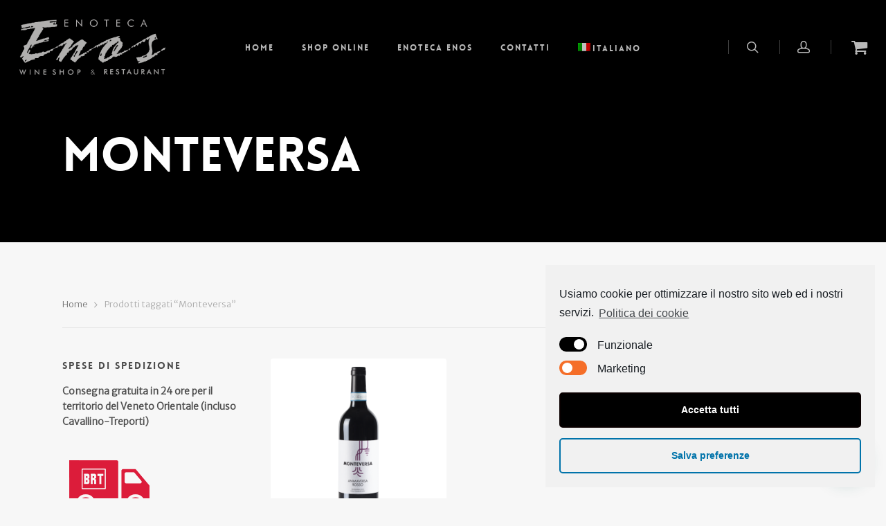

--- FILE ---
content_type: text/html; charset=UTF-8
request_url: https://www.enotecaenos.com/tag-prodotto/monteversa/
body_size: 20204
content:
<!DOCTYPE html>

<html lang="it-IT" class="no-js">
<head>
	
	<meta charset="UTF-8">
	
	<meta name="viewport" content="width=device-width, initial-scale=1, maximum-scale=1, user-scalable=0" /><meta http-equiv="X-UA-Compatible" content="IE=edge" /><meta name="viewport" content="width=device-width, initial-scale=1"><title>Monteversa &#8211; Enoteca Enos</title>
<meta name='robots' content='max-image-preview:large' />
<link rel="alternate" hreflang="it" href="https://www.enotecaenos.com/tag-prodotto/monteversa/" />
<link rel="alternate" hreflang="x-default" href="https://www.enotecaenos.com/tag-prodotto/monteversa/" />

<!-- Google Tag Manager for WordPress by gtm4wp.com -->
<script data-cfasync="false" data-pagespeed-no-defer>//<![CDATA[
	var gtm4wp_datalayer_name = "dataLayer";
	var dataLayer = dataLayer || [];
	var gtm4wp_use_sku_instead        = 1;
	var gtm4wp_id_prefix              = '';
	var gtm4wp_remarketing            = 1;
	var gtm4wp_eec                    = 1;
	var gtm4wp_classicec              = false;
	var gtm4wp_currency               = 'EUR';
	var gtm4wp_product_per_impression = 0;
	var gtm4wp_needs_shipping_address = false;
	var gtm4wp_business_vertical      = 'retail';
	var gtm4wp_business_vertical_id   = 'id';
//]]>
</script>
<!-- End Google Tag Manager for WordPress by gtm4wp.com --><link rel='dns-prefetch' href='//fonts.googleapis.com' />
<link rel='dns-prefetch' href='//s.w.org' />
<link rel="alternate" type="application/rss+xml" title="Enoteca Enos &raquo; Feed" href="https://www.enotecaenos.com/feed/" />
<link rel="alternate" type="application/rss+xml" title="Feed Enoteca Enos &raquo; Monteversa Tag" href="https://www.enotecaenos.com/tag-prodotto/monteversa/feed/" />
		<script type="text/javascript">
			window._wpemojiSettings = {"baseUrl":"https:\/\/s.w.org\/images\/core\/emoji\/13.1.0\/72x72\/","ext":".png","svgUrl":"https:\/\/s.w.org\/images\/core\/emoji\/13.1.0\/svg\/","svgExt":".svg","source":{"concatemoji":"https:\/\/www.enotecaenos.com\/wp-includes\/js\/wp-emoji-release.min.js?ver=5.8.12"}};
			!function(e,a,t){var n,r,o,i=a.createElement("canvas"),p=i.getContext&&i.getContext("2d");function s(e,t){var a=String.fromCharCode;p.clearRect(0,0,i.width,i.height),p.fillText(a.apply(this,e),0,0);e=i.toDataURL();return p.clearRect(0,0,i.width,i.height),p.fillText(a.apply(this,t),0,0),e===i.toDataURL()}function c(e){var t=a.createElement("script");t.src=e,t.defer=t.type="text/javascript",a.getElementsByTagName("head")[0].appendChild(t)}for(o=Array("flag","emoji"),t.supports={everything:!0,everythingExceptFlag:!0},r=0;r<o.length;r++)t.supports[o[r]]=function(e){if(!p||!p.fillText)return!1;switch(p.textBaseline="top",p.font="600 32px Arial",e){case"flag":return s([127987,65039,8205,9895,65039],[127987,65039,8203,9895,65039])?!1:!s([55356,56826,55356,56819],[55356,56826,8203,55356,56819])&&!s([55356,57332,56128,56423,56128,56418,56128,56421,56128,56430,56128,56423,56128,56447],[55356,57332,8203,56128,56423,8203,56128,56418,8203,56128,56421,8203,56128,56430,8203,56128,56423,8203,56128,56447]);case"emoji":return!s([10084,65039,8205,55357,56613],[10084,65039,8203,55357,56613])}return!1}(o[r]),t.supports.everything=t.supports.everything&&t.supports[o[r]],"flag"!==o[r]&&(t.supports.everythingExceptFlag=t.supports.everythingExceptFlag&&t.supports[o[r]]);t.supports.everythingExceptFlag=t.supports.everythingExceptFlag&&!t.supports.flag,t.DOMReady=!1,t.readyCallback=function(){t.DOMReady=!0},t.supports.everything||(n=function(){t.readyCallback()},a.addEventListener?(a.addEventListener("DOMContentLoaded",n,!1),e.addEventListener("load",n,!1)):(e.attachEvent("onload",n),a.attachEvent("onreadystatechange",function(){"complete"===a.readyState&&t.readyCallback()})),(n=t.source||{}).concatemoji?c(n.concatemoji):n.wpemoji&&n.twemoji&&(c(n.twemoji),c(n.wpemoji)))}(window,document,window._wpemojiSettings);
		</script>
		<style type="text/css">
img.wp-smiley,
img.emoji {
	display: inline !important;
	border: none !important;
	box-shadow: none !important;
	height: 1em !important;
	width: 1em !important;
	margin: 0 .07em !important;
	vertical-align: -0.1em !important;
	background: none !important;
	padding: 0 !important;
}
</style>
	<link rel='stylesheet' id='woo-paypal-gateway-css'  href='https://www.enotecaenos.com/wp-content/plugins/woo-paypal-gateway/public/css/woo-paypal-gateway-public.css?ver=4.0.4' type='text/css' media='all' />
<link rel='stylesheet' id='wp-block-library-css'  href='https://www.enotecaenos.com/wp-includes/css/dist/block-library/style.min.css?ver=5.8.12' type='text/css' media='all' />
<link rel='stylesheet' id='wc-blocks-vendors-style-css'  href='https://www.enotecaenos.com/wp-content/plugins/woocommerce/packages/woocommerce-blocks/build/wc-blocks-vendors-style.css?ver=5.9.1' type='text/css' media='all' />
<link rel='stylesheet' id='wc-blocks-style-css'  href='https://www.enotecaenos.com/wp-content/plugins/woocommerce/packages/woocommerce-blocks/build/wc-blocks-style.css?ver=5.9.1' type='text/css' media='all' />
<link rel='stylesheet' id='wpml-blocks-css'  href='https://www.enotecaenos.com/wp-content/plugins/sitepress-multilingual-cms/dist/css/blocks/styles.css?ver=4.6.7' type='text/css' media='all' />
<link rel='stylesheet' id='contact-form-7-css'  href='https://www.enotecaenos.com/wp-content/plugins/contact-form-7/includes/css/styles.css?ver=5.5.1' type='text/css' media='all' />
<link rel='stylesheet' id='salient-social-css'  href='https://www.enotecaenos.com/wp-content/plugins/salient-social/css/style.css?ver=1.1' type='text/css' media='all' />
<style id='salient-social-inline-css' type='text/css'>

  .sharing-default-minimal .nectar-love.loved,
  body .nectar-social[data-color-override="override"].fixed > a:before, 
  body .nectar-social[data-color-override="override"].fixed .nectar-social-inner a,
  .sharing-default-minimal .nectar-social[data-color-override="override"] .nectar-social-inner a:hover {
    background-color: #95253b;
  }
  .nectar-social.hover .nectar-love.loved,
  .nectar-social.hover > .nectar-love-button a:hover,
  .nectar-social[data-color-override="override"].hover > div a:hover,
  #single-below-header .nectar-social[data-color-override="override"].hover > div a:hover,
  .nectar-social[data-color-override="override"].hover .share-btn:hover,
  .sharing-default-minimal .nectar-social[data-color-override="override"] .nectar-social-inner a {
    border-color: #95253b;
  }
  #single-below-header .nectar-social.hover .nectar-love.loved i,
  #single-below-header .nectar-social.hover[data-color-override="override"] a:hover,
  #single-below-header .nectar-social.hover[data-color-override="override"] a:hover i,
  #single-below-header .nectar-social.hover .nectar-love-button a:hover i,
  .nectar-love:hover i,
  .hover .nectar-love:hover .total_loves,
  .nectar-love.loved i,
  .nectar-social.hover .nectar-love.loved .total_loves,
  .nectar-social.hover .share-btn:hover, 
  .nectar-social[data-color-override="override"].hover .nectar-social-inner a:hover,
  .nectar-social[data-color-override="override"].hover > div:hover span,
  .sharing-default-minimal .nectar-social[data-color-override="override"] .nectar-social-inner a:not(:hover) i,
  .sharing-default-minimal .nectar-social[data-color-override="override"] .nectar-social-inner a:not(:hover) {
    color: #95253b;
  }
</style>
<link rel='stylesheet' id='woocommerce-layout-css'  href='https://www.enotecaenos.com/wp-content/plugins/woocommerce/assets/css/woocommerce-layout.css?ver=5.8.1' type='text/css' media='all' />
<link rel='stylesheet' id='woocommerce-smallscreen-css'  href='https://www.enotecaenos.com/wp-content/plugins/woocommerce/assets/css/woocommerce-smallscreen.css?ver=5.8.1' type='text/css' media='only screen and (max-width: 768px)' />
<link rel='stylesheet' id='woocommerce-general-css'  href='https://www.enotecaenos.com/wp-content/plugins/woocommerce/assets/css/woocommerce.css?ver=5.8.1' type='text/css' media='all' />
<style id='woocommerce-inline-inline-css' type='text/css'>
.woocommerce form .form-row .required { visibility: visible; }
</style>
<link rel='stylesheet' id='wpml-menu-item-0-css'  href='https://www.enotecaenos.com/wp-content/plugins/sitepress-multilingual-cms/templates/language-switchers/menu-item/style.min.css?ver=1' type='text/css' media='all' />
<link rel='stylesheet' id='wppopups-base-css'  href='https://www.enotecaenos.com/wp-content/plugins/wp-popups-lite/src/assets/css/wppopups-base.css?ver=2.1.4.5' type='text/css' media='all' />
<link rel='stylesheet' id='woosb-frontend-css'  href='https://www.enotecaenos.com/wp-content/plugins/woo-product-bundle/assets/css/frontend.css?ver=5.8.12' type='text/css' media='all' />
<link rel='stylesheet' id='font-awesome-css'  href='https://www.enotecaenos.com/wp-content/themes/salient/css/font-awesome.min.css?ver=4.6.4' type='text/css' media='all' />
<link rel='stylesheet' id='salient-grid-system-css'  href='https://www.enotecaenos.com/wp-content/themes/salient/css/grid-system.css?ver=12.1.3' type='text/css' media='all' />
<link rel='stylesheet' id='main-styles-css'  href='https://www.enotecaenos.com/wp-content/themes/salient/css/style.css?ver=12.1.3' type='text/css' media='all' />
<style id='main-styles-inline-css' type='text/css'>
@font-face { font-family: 'Lovelo'; src: url('https://www.enotecaenos.com/wp-content/themes/salient/css/fonts/Lovelo_Black.eot'); src: url('https://www.enotecaenos.com/wp-content/themes/salient/css/fonts/Lovelo_Black.eot?#iefix') format('embedded-opentype'), url('https://www.enotecaenos.com/wp-content/themes/salient/css/fonts/Lovelo_Black.woff') format('woff'),  url('https://www.enotecaenos.com/wp-content/themes/salient/css/fonts/Lovelo_Black.ttf') format('truetype'), url('https://www.enotecaenos.com/wp-content/themes/salient/css/fonts/Lovelo_Black.svg#loveloblack') format('svg'); font-weight: normal; font-style: normal; }
html:not(.page-trans-loaded) { background-color: #ffffff; }
</style>
<link rel='stylesheet' id='nectar-ocm-fullscreen-css'  href='https://www.enotecaenos.com/wp-content/themes/salient/css/off-canvas/fullscreen.css?ver=12.1.3' type='text/css' media='all' />
<link rel='stylesheet' id='magnific-css'  href='https://www.enotecaenos.com/wp-content/themes/salient/css/plugins/magnific.css?ver=8.6.0' type='text/css' media='all' />
<link rel='stylesheet' id='nectar_default_font_open_sans-css'  href='https://fonts.googleapis.com/css?family=Open+Sans%3A300%2C400%2C600%2C700&#038;subset=latin%2Clatin-ext' type='text/css' media='all' />
<link rel='stylesheet' id='responsive-css'  href='https://www.enotecaenos.com/wp-content/themes/salient/css/responsive.css?ver=12.1.3' type='text/css' media='all' />
<link rel='stylesheet' id='woocommerce-css'  href='https://www.enotecaenos.com/wp-content/themes/salient/css/woocommerce.css?ver=12.1.3' type='text/css' media='all' />
<link rel='stylesheet' id='salient-child-style-css'  href='https://www.enotecaenos.com/wp-content/themes/salient-child/style.css?ver=12.1.3' type='text/css' media='all' />
<link rel='stylesheet' id='skin-ascend-css'  href='https://www.enotecaenos.com/wp-content/themes/salient/css/ascend.css?ver=12.1.3' type='text/css' media='all' />
<link rel='stylesheet' id='joinchat-css'  href='https://www.enotecaenos.com/wp-content/plugins/creame-whatsapp-me/public/css/joinchat.min.css?ver=4.1.15' type='text/css' media='all' />
<style id='joinchat-inline-css' type='text/css'>
.joinchat{ --red:37; --green:211; --blue:102; }
</style>
<link rel='stylesheet' id='dhvc-form-font-awesome-css'  href='https://www.enotecaenos.com/wp-content/plugins/dhvc-form/assets/fonts/font-awesome/css/font-awesome.min.css?ver=4.1.0' type='text/css' media='all' />
<link rel='stylesheet' id='dhvc-form-css'  href='https://www.enotecaenos.com/wp-content/plugins/dhvc-form/assets/css/style.css?ver=2.2.35' type='text/css' media='all' />
<link rel='stylesheet' id='dynamic-css-css'  href='https://www.enotecaenos.com/wp-content/themes/salient/css/salient-dynamic-styles.css?ver=37140' type='text/css' media='all' />
<style id='dynamic-css-inline-css' type='text/css'>
.no-rgba #header-space{display:none;}@media only screen and (max-width:999px){body #header-space[data-header-mobile-fixed="1"]{display:none;}#header-outer[data-mobile-fixed="false"]{position:absolute;}}@media only screen and (max-width:999px){body:not(.nectar-no-flex-height) #header-space[data-secondary-header-display="full"]:not([data-header-mobile-fixed="false"]){display:block!important;margin-bottom:-66px;}#header-space[data-secondary-header-display="full"][data-header-mobile-fixed="false"]{display:none;}}@media only screen and (min-width:1000px){#header-space{display:none;}.nectar-slider-wrap.first-section,.parallax_slider_outer.first-section,.full-width-content.first-section,.parallax_slider_outer.first-section .swiper-slide .content,.nectar-slider-wrap.first-section .swiper-slide .content,#page-header-bg,.nder-page-header,#page-header-wrap,.full-width-section.first-section{margin-top:0!important;}body #page-header-bg,body #page-header-wrap{height:136px;}body #search-outer{z-index:100000;}}@media only screen and (min-width:1000px){#page-header-wrap.fullscreen-header,#page-header-wrap.fullscreen-header #page-header-bg,html:not(.nectar-box-roll-loaded) .nectar-box-roll > #page-header-bg.fullscreen-header,.nectar_fullscreen_zoom_recent_projects,#nectar_fullscreen_rows:not(.afterLoaded) > div{height:100vh;}.wpb_row.vc_row-o-full-height.top-level,.wpb_row.vc_row-o-full-height.top-level > .col.span_12{min-height:100vh;}#page-header-bg[data-alignment-v="middle"] .span_6 .inner-wrap,#page-header-bg[data-alignment-v="top"] .span_6 .inner-wrap{padding-top:108px;}.nectar-slider-wrap[data-fullscreen="true"]:not(.loaded),.nectar-slider-wrap[data-fullscreen="true"]:not(.loaded) .swiper-container{height:calc(100vh + 2px)!important;}.admin-bar .nectar-slider-wrap[data-fullscreen="true"]:not(.loaded),.admin-bar .nectar-slider-wrap[data-fullscreen="true"]:not(.loaded) .swiper-container{height:calc(100vh - 30px)!important;}}@media only screen and (max-width:999px){#page-header-bg[data-alignment-v="middle"]:not(.fullscreen-header) .span_6 .inner-wrap,#page-header-bg[data-alignment-v="top"] .span_6 .inner-wrap{padding-top:65px;}.vc_row.top-level.full-width-section:not(.full-width-ns) > .span_12,#page-header-bg[data-alignment-v="bottom"] .span_6 .inner-wrap{padding-top:40px;}}@media only screen and (max-width:690px){.vc_row.top-level.full-width-section:not(.full-width-ns) > .span_12{padding-top:65px;}.vc_row.top-level.full-width-content .nectar-recent-posts-single_featured .recent-post-container > .inner-wrap{padding-top:40px;}}@media only screen and (max-width:999px){.full-width-ns .nectar-slider-wrap .swiper-slide[data-y-pos="middle"] .content,.full-width-ns .nectar-slider-wrap .swiper-slide[data-y-pos="top"] .content{padding-top:30px;}}#nectar_fullscreen_rows{background-color:;}.post-type-archive-product.woocommerce .container-wrap,.tax-product_cat.woocommerce .container-wrap{background-color:#f6f6f6;}.woocommerce.single-product #single-meta{position:relative!important;top:0!important;margin:0;left:8px;height:auto;}.woocommerce.single-product #single-meta:after{display:block;content:" ";clear:both;height:1px;}.woocommerce ul.products li.product.material,.woocommerce-page ul.products li.product.material{background-color:#ffffff;}.woocommerce ul.products li.product.minimal .product-wrap,.woocommerce ul.products li.product.minimal .background-color-expand,.woocommerce-page ul.products li.product.minimal .product-wrap,.woocommerce-page ul.products li.product.minimal .background-color-expand{background-color:#ffffff;}
body #header-outer[data-transparent-header="true"] #top nav ul #nectar-user-account > div, body[data-header-color="custom"] #top nav ul #nectar-user-account > div, .ascend #header-outer[data-transparent-header="true"][data-full-width="true"][data-remove-border="true"] #top nav ul #search-btn a:after, .ascend #header-outer[data-transparent-header="true"][data-full-width="true"][data-remove-border="true"] #top nav ul #nectar-user-account a:after, .ascend #header-outer[data-transparent-header="true"][data-full-width="true"][data-remove-border="true"] #top nav ul .slide-out-widget-area-toggle a:after, .ascend #header-outer[data-transparent-header="true"][data-full-width="true"][data-remove-border="true"] .cart-contents:after, #header-outer:not(.transparent) .sf-menu > li ul {
    border-color:#313131;
}

.woocommerce-tabs {
    background-color:#ffffff;
    padding:20px;
}

.cart_item {
    background-color:#ffffff;
    -webkit-box-shadow: 0px 0px 15px 0px rgba(0,0,0,0.13);
    -moz-box-shadow: 0px 0px 15px 0px rgba(0,0,0,0.13);
    box-shadow: 0px 0px 15px 0px rgba(0,0,0,0.13);
}
#coupon_code {
    width:100% !important;
}
button[name="apply_coupon"] {
    width:100%;
}

.nectar-recent-posts-slider h2 {
    font-size: 35px !important;
}

.woocommerce-loop-product__title {
    font-size: 13px !important;
}

.add_to_cart_button {
    font-size: 12px !important;
}

body .material.product .product-wrap .product-add-to-cart[data-nectar-quickview="true"] a span, .woocommerce .main-content .material.product .product-wrap .product-add-to-cart a.added_to_cart {
      font-size: 12px !important;
  }

@media only screen and (max-width: 767px){
  .nectar-flickity:not(.masonry) .flickity-slider .cell img{
    max-height: 400px!important;
    width: auto!important;
  }
.flickity-viewport{
  height: 460px!important;
}
  .nectar-flickity:not(.masonry) .flickity-slider .cell{
    width: auto!important;
  }
  .nectar-recent-post-slide  {
      max-height: 460px !important;
  }
  
}

#ajax-content-wrap .related.products h2, #ajax-content-wrap .upsells.products h2, #ajax-content-wrap #comments h2, #ajax-content-wrap #review_form h3, #ajax-content-wrap .cart_totals h2, #ajax-content-wrap .shipping_calculator h2, #ajax-content-wrap .cross-sells h2, #ajax-content-wrap .cart-collaterals h2 {
line-height:20px !important;
}

#header-outer .sf-menu li ul li a {

font-size: 15px;
line-height: 22px;
    
}

.icon-salient-cart:before {
    font-family: "FontAwesome" !important;
    content: "\f07a" !important;
    font-size:25px;

}
.ascend #header-outer .cart-wrap {
    top:-10px;
    right:-10px;
}
.woocommerce-loop-product__title {
    letter-spacing: 0px !important;
}
.text_on_hover.product .text-on-hover-wrap .price, .text_on_hover.product .text-on-hover-wrap ins .amount, .woocommerce ul.products li.text_on_hover.product .price, ul.products .woocommerce-Price-amount.amount {
    font-size: 15px !important;
}
.woocommerce .material.product .product-wrap .product-add-to-cart a {
    background-color:#ffffff !important;
    letter-spacing:0px !important;
    margin-bottom: 5px;
}
body .material.product .product-wrap .product-add-to-cart[data-nectar-quickview="true"] a span, .woocommerce .main-content .material.product .product-wrap .product-add-to-cart a.added_to_cart {
    letter-spacing: 0px !important;
}

.woocommerce .material.product .product-wrap .product-add-to-cart .price, .material.product .product-wrap .product-add-to-cart a.nectar_more_info {
    border-left: 1px solid rgba(0,0,0,0.13) !important;
    padding: 6px 12px !important;
}


.nectar-social.fixed.woo.visible {

display:none !important;
    
}
}
</style>
<link rel='stylesheet' id='redux-google-fonts-salient_redux-css'  href='https://fonts.googleapis.com/css?family=Merriweather+Sans%3A300%7CMerriweather%3A400%7CLibre+Baskerville%3A400italic&#038;ver=1619013578' type='text/css' media='all' />
<link rel='stylesheet' id='cmplz-cookie-css'  href='https://www.enotecaenos.com/wp-content/plugins/complianz-gdpr/assets/css/cookieconsent.min.css?ver=5.5.1' type='text/css' media='all' />
<script type="text/template" id="tmpl-variation-template">
	<div class="woocommerce-variation-description">{{{ data.variation.variation_description }}}</div>
	<div class="woocommerce-variation-price">{{{ data.variation.price_html }}}</div>
	<div class="woocommerce-variation-availability">{{{ data.variation.availability_html }}}</div>
</script>
<script type="text/template" id="tmpl-unavailable-variation-template">
	<p>Questo prodotto non è disponibile. Scegli un&#039;altra combinazione.</p>
</script>
<script type='text/javascript' src='https://www.enotecaenos.com/wp-includes/js/jquery/jquery.min.js?ver=3.6.0' id='jquery-core-js'></script>
<script type='text/javascript' src='https://www.enotecaenos.com/wp-includes/js/jquery/jquery-migrate.min.js?ver=3.3.2' id='jquery-migrate-js'></script>
<script type='text/javascript' id='wpml-cookie-js-extra'>
/* <![CDATA[ */
var wpml_cookies = {"wp-wpml_current_language":{"value":"it","expires":1,"path":"\/"}};
var wpml_cookies = {"wp-wpml_current_language":{"value":"it","expires":1,"path":"\/"}};
/* ]]> */
</script>
<script type='text/javascript' src='https://www.enotecaenos.com/wp-content/plugins/sitepress-multilingual-cms/res/js/cookies/language-cookie.js?ver=4.6.7' id='wpml-cookie-js'></script>
<script type='text/javascript' src='https://www.enotecaenos.com/wp-content/plugins/woocommerce/assets/js/jquery-blockui/jquery.blockUI.min.js?ver=2.7.0-wc.5.8.1' id='jquery-blockui-js'></script>
<script type='text/javascript' id='wc-add-to-cart-js-extra'>
/* <![CDATA[ */
var wc_add_to_cart_params = {"ajax_url":"\/wp-admin\/admin-ajax.php","wc_ajax_url":"\/?wc-ajax=%%endpoint%%","i18n_view_cart":"Visualizza carrello","cart_url":"https:\/\/www.enotecaenos.com\/carrello\/","is_cart":"","cart_redirect_after_add":"no"};
/* ]]> */
</script>
<script type='text/javascript' src='https://www.enotecaenos.com/wp-content/plugins/woocommerce/assets/js/frontend/add-to-cart.min.js?ver=5.8.1' id='wc-add-to-cart-js'></script>
<script type='text/javascript' src='https://www.enotecaenos.com/wp-content/plugins/duracelltomi-google-tag-manager/js/gtm4wp-form-move-tracker.js?ver=1.13.1' id='gtm4wp-form-move-tracker-js'></script>
<script type='text/javascript' src='https://www.enotecaenos.com/wp-content/plugins/duracelltomi-google-tag-manager/js/gtm4wp-woocommerce-enhanced.js?ver=1.13.1' id='gtm4wp-woocommerce-enhanced-js'></script>
<script type='text/javascript' src='https://www.enotecaenos.com/wp-content/plugins/js_composer_salient/assets/js/vendors/woocommerce-add-to-cart.js?ver=6.4.1' id='vc_woocommerce-add-to-cart-js-js'></script>
<link rel="https://api.w.org/" href="https://www.enotecaenos.com/wp-json/" /><link rel="alternate" type="application/json" href="https://www.enotecaenos.com/wp-json/wp/v2/product_tag/250" /><link rel="EditURI" type="application/rsd+xml" title="RSD" href="https://www.enotecaenos.com/xmlrpc.php?rsd" />
<link rel="wlwmanifest" type="application/wlwmanifest+xml" href="https://www.enotecaenos.com/wp-includes/wlwmanifest.xml" /> 
<meta name="generator" content="WordPress 5.8.12" />
<meta name="generator" content="WooCommerce 5.8.1" />
<meta name="generator" content="WPML ver:4.6.7 stt:1,3,27;" />
<meta name="google-site-verification" content="-XPPHmJoMQOVwKS9UHx3G4lTdqL_8Pz5-FX-qHWzdO8" /><!-- Starting: WooCommerce Conversion Tracking (https://wordpress.org/plugins/woocommerce-conversion-tracking/) -->
        <script type="text/plain" class="cmplz-script">
            !function(f,b,e,v,n,t,s){if(f.fbq)return;n=f.fbq=function(){n.callMethod?
            n.callMethod.apply(n,arguments):n.queue.push(arguments)};if(!f._fbq)f._fbq=n;
            n.push=n;n.loaded=!0;n.version='2.0';n.queue=[];t=b.createElement(e);t.async=!0;
            t.src=v;s=b.getElementsByTagName(e)[0];s.parentNode.insertBefore(t,s)}(window,
            document,'script','https://connect.facebook.net/en_US/fbevents.js');

            fbq('init', '1159122494518801', {});fbq('track', 'PageView', {});        </script>
                <script type="text/plain" class="cmplz-script">
            (function (window, document) {
                if (window.wcfbq) return;
                window.wcfbq = (function () {
                    if (arguments.length > 0) {
                        var pixelId, trackType, contentObj;

                        if (typeof arguments[0] == 'string') pixelId = arguments[0];
                        if (typeof arguments[1] == 'string') trackType = arguments[1];
                        if (typeof arguments[2] == 'object') contentObj = arguments[2];

                        var params = [];
                        if (typeof pixelId === 'string' && pixelId.replace(/\s+/gi, '') != '' &&
                        typeof trackType === 'string' && trackType.replace(/\s+/gi, '')) {
                            params.push('id=' + encodeURIComponent(pixelId));
                            switch (trackType) {
                                case 'PageView':
                                case 'ViewContent':
                                case 'Search':
                                case 'AddToCart':
                                case 'InitiateCheckout':
                                case 'AddPaymentInfo':
                                case 'Lead':
                                case 'CompleteRegistration':
                                case 'Purchase':
                                case 'AddToWishlist':
                                    params.push('ev=' + encodeURIComponent(trackType));
                                    break;
                                default:
                                    return;
                            }

                            params.push('dl=' + encodeURIComponent(document.location.href));
                            if (document.referrer) params.push('rl=' + encodeURIComponent(document.referrer));
                            params.push('if=false');
                            params.push('ts=' + new Date().getTime());

                            if (typeof contentObj == 'object') {
                                for (var u in contentObj) {
                                    if (typeof contentObj[u] == 'object' && contentObj[u] instanceof Array) {
                                        if (contentObj[u].length > 0) {
                                            for (var y = 0; y < contentObj[u].length; y++) { contentObj[u][y] = (contentObj[u][y] + '').replace(/^\s+|\s+$/gi, '').replace(/\s+/gi, ' ').replace(/,/gi, '§'); }
                                            params.push('cd[' + u + ']=' + encodeURIComponent(contentObj[u].join(',').replace(/^/gi, '[\'').replace(/$/gi, '\']').replace(/,/gi, '\',\'').replace(/§/gi, '\,')));
                                        }
                                    }
                                    else if (typeof contentObj[u] == 'string')
                                        params.push('cd[' + u + ']=' + encodeURIComponent(contentObj[u]));
                                }
                            }

                            params.push('v=' + encodeURIComponent('2.7.19'));

                            var imgId = new Date().getTime();
                            var img = document.createElement('img');
                            img.id = 'fb_' + imgId, img.src = 'https://www.facebook.com/tr/?' + params.join('&'), img.width = 1, img.height = 1, img.style = 'display:none;';
                            document.body.appendChild(img);
                            window.setTimeout(function () { var t = document.getElementById('fb_' + imgId); t.parentElement.removeChild(t); }, 1000);
                        }
                    }
                });
            })(window, document);
        </script>
                <script class="cmplz-script" type="text/plain">
            jQuery(function($) {
                $(document).on('added_to_cart', function (event, fragments, dhash, button) {
                    var currencySymbol = $($(button.get()[0]).closest('.product')
                        .find('.woocommerce-Price-currencySymbol').get()[0]).text();

                    var price = $(button.get()[0]).closest('.product').find('.amount').text();
                    var originalPrice = price.split(currencySymbol).slice(-1).pop();

                    wcfbq('1159122494518801', 'AddToCart', {
                        content_ids: [ $(button).data('product_id') ],
                        content_type: 'product',
                        value: originalPrice,
                        currency: 'EUR'
                    });
                });
            });
        </script>
        <!-- End: WooCommerce Conversion Tracking Codes -->

<!-- Google Tag Manager for WordPress by gtm4wp.com -->
<script data-cfasync="false" data-pagespeed-no-defer>//<![CDATA[
	var dataLayer_content = {"pagePostType":"product","pagePostType2":"tax-product","pageCategory":[],"customerTotalOrders":0,"customerTotalOrderValue":"0.00","customerFirstName":"","customerLastName":"","customerBillingFirstName":"","customerBillingLastName":"","customerBillingCompany":"","customerBillingAddress1":"","customerBillingAddress2":"","customerBillingCity":"","customerBillingPostcode":"","customerBillingCountry":"","customerBillingEmail":"","customerBillingPhone":"","customerShippingFirstName":"","customerShippingLastName":"","customerShippingCompany":"","customerShippingAddress1":"","customerShippingAddress2":"","customerShippingCity":"","customerShippingPostcode":"","customerShippingCountry":"","cartContent":{"totals":{"applied_coupons":[],"discount_total":0,"subtotal":0,"total":0},"items":[]},"ecomm_prodid":[],"ecomm_pagetype":"category","ecomm_totalvalue":0};
	dataLayer.push( dataLayer_content );//]]>
</script>
<script data-cfasync="false">//<![CDATA[
(function(w,d,s,l,i){w[l]=w[l]||[];w[l].push({'gtm.start':
new Date().getTime(),event:'gtm.js'});var f=d.getElementsByTagName(s)[0],
j=d.createElement(s),dl=l!='dataLayer'?'&l='+l:'';j.async=true;j.src=
'//www.googletagmanager.com/gtm.'+'js?id='+i+dl;f.parentNode.insertBefore(j,f);
})(window,document,'script','dataLayer','GTM-MQWF9SV');//]]>
</script>
<!-- End Google Tag Manager -->
<!-- End Google Tag Manager for WordPress by gtm4wp.com -->	<style>
		.cmplz-placeholder-element > blockquote.fb-xfbml-parse-ignore {
			margin: 0 20px;
		}
	</style>
	<script type="text/javascript"> var root = document.getElementsByTagName( "html" )[0]; root.setAttribute( "class", "js" ); </script>	<noscript><style>.woocommerce-product-gallery{ opacity: 1 !important; }</style></noscript>
				<script class="cmplz-script"  type="text/plain">
				!function(f,b,e,v,n,t,s){if(f.fbq)return;n=f.fbq=function(){n.callMethod?
					n.callMethod.apply(n,arguments):n.queue.push(arguments)};if(!f._fbq)f._fbq=n;
					n.push=n;n.loaded=!0;n.version='2.0';n.queue=[];t=b.createElement(e);t.async=!0;
					t.src=v;s=b.getElementsByTagName(e)[0];s.parentNode.insertBefore(t,s)}(window,
					document,'script','https://connect.facebook.net/en_US/fbevents.js');
			</script>
			<!-- WooCommerce Facebook Integration Begin -->
			<script class="cmplz-script"  type="text/plain">

				fbq('init', '1159122494518801', {}, {
    "agent": "woocommerce-5.8.1-2.6.5"
});

				fbq( 'track', 'PageView', {
    "source": "woocommerce",
    "version": "5.8.1",
    "pluginVersion": "2.6.5"
} );

				document.addEventListener( 'DOMContentLoaded', function() {
					jQuery && jQuery( function( $ ) {
						// Insert placeholder for events injected when a product is added to the cart through AJAX.
						$( document.body ).append( '<div class=\"wc-facebook-pixel-event-placeholder\"></div>' );
					} );
				}, false );

			</script>
			<!-- WooCommerce Facebook Integration End -->
			<meta name="generator" content="Powered by WPBakery Page Builder - drag and drop page builder for WordPress."/>
<link rel="icon" href="https://www.enotecaenos.com/wp-content/uploads/2020/04/cropped-favicon-enos-32x32.png" sizes="32x32" />
<link rel="icon" href="https://www.enotecaenos.com/wp-content/uploads/2020/04/cropped-favicon-enos-192x192.png" sizes="192x192" />
<link rel="apple-touch-icon" href="https://www.enotecaenos.com/wp-content/uploads/2020/04/cropped-favicon-enos-180x180.png" />
<meta name="msapplication-TileImage" content="https://www.enotecaenos.com/wp-content/uploads/2020/04/cropped-favicon-enos-270x270.png" />
<noscript><style> .wpb_animate_when_almost_visible { opacity: 1; }</style></noscript>	
</head>


<body data-cmplz=1 class="archive tax-product_tag term-monteversa term-250 theme-salient woocommerce woocommerce-page woocommerce-no-js ascend wpb-js-composer js-comp-ver-6.4.1 vc_responsive" data-footer-reveal="false" data-footer-reveal-shadow="none" data-header-format="centered-menu" data-body-border="off" data-boxed-style="" data-header-breakpoint="1000" data-dropdown-style="minimal" data-cae="linear" data-cad="650" data-megamenu-width="contained" data-aie="none" data-ls="magnific" data-apte="center_mask_reveal" data-hhun="0" data-fancy-form-rcs="default" data-form-style="default" data-form-submit="regular" data-is="minimal" data-button-style="default" data-user-account-button="true" data-flex-cols="true" data-col-gap="default" data-header-inherit-rc="false" data-header-search="true" data-animated-anchors="true" data-ajax-transitions="true" data-full-width-header="true" data-slide-out-widget-area="true" data-slide-out-widget-area-style="fullscreen" data-user-set-ocm="off" data-loading-animation="none" data-bg-header="true" data-responsive="1" data-ext-responsive="true" data-header-resize="1" data-header-color="custom" data-cart="true" data-remove-m-parallax="" data-remove-m-video-bgs="" data-m-animate="0" data-force-header-trans-color="light" data-smooth-scrolling="0" data-permanent-transparent="false" >
	
	<script type="text/javascript"> if(navigator.userAgent.match(/(Android|iPod|iPhone|iPad|BlackBerry|IEMobile|Opera Mini)/)) { document.body.className += " using-mobile-browser "; } </script><div id="ajax-loading-screen" data-disable-mobile="1" data-disable-fade-on-click="0" data-effect="center_mask_reveal" data-method="standard"><span class="mask-top"></span><span class="mask-right"></span><span class="mask-bottom"></span><span class="mask-left"></span></div>	
	<div id="header-space"  data-header-mobile-fixed='1'></div> 
	
		
	<div id="header-outer" data-has-menu="true" data-has-buttons="yes" data-header-button_style="default" data-using-pr-menu="false" data-mobile-fixed="1" data-ptnm="false" data-lhe="default" data-user-set-bg="#0a0a0a" data-format="centered-menu" data-permanent-transparent="false" data-megamenu-rt="1" data-remove-fixed="0" data-header-resize="1" data-cart="true" data-transparency-option="" data-box-shadow="large" data-shrink-num="6" data-using-secondary="0" data-using-logo="1" data-logo-height="80" data-m-logo-height="40" data-padding="28" data-full-width="true" data-condense="false" data-transparent-header="true" data-transparent-shadow-helper="true" data-remove-border="true" class="transparent">
		
		
<header id="top">
	<div class="container">
		<div class="row">
			<div class="col span_3">
				<a id="logo" href="https://www.enotecaenos.com" data-supplied-ml-starting-dark="false" data-supplied-ml-starting="false" data-supplied-ml="false" >
					<img class="stnd default-logo dark-version" alt="Enoteca Enos" src="https://www.enotecaenos.com/wp-content/uploads/2020/04/logo4.png" srcset="https://www.enotecaenos.com/wp-content/uploads/2020/04/logo4.png 1x, https://www.enotecaenos.com/wp-content/uploads/2020/04/logo4.png 2x" /><img class="starting-logo default-logo"  alt="Enoteca Enos" src="https://www.enotecaenos.com/wp-content/uploads/2020/04/logo4.png" srcset="https://www.enotecaenos.com/wp-content/uploads/2020/04/logo4.png 1x, https://www.enotecaenos.com/wp-content/uploads/2020/04/logo4.png 2x" /> 
				</a>
				
							</div><!--/span_3-->
			
			<div class="col span_9 col_last">
									<a class="mobile-search" href="#searchbox"><span class="nectar-icon icon-salient-search" aria-hidden="true"></span></a>
										<a class="mobile-user-account" href="/mio-account/"><span class="normal icon-salient-m-user" aria-hidden="true"></span></a>
											
						<a id="mobile-cart-link" href="https://www.enotecaenos.com/carrello/"><i class="icon-salient-cart"></i><div class="cart-wrap"><span>0 </span></div></a>
											<div class="slide-out-widget-area-toggle mobile-icon fullscreen" data-custom-color="false" data-icon-animation="simple-transform">
						<div> <a href="#sidewidgetarea" aria-label="Navigation Menu" aria-expanded="false" class="closed">
							<span aria-hidden="true"> <i class="lines-button x2"> <i class="lines"></i> </i> </span>
						</a></div> 
					</div>
								
									
					<nav>
						
						<ul class="sf-menu">	
							<li id="menu-item-3051" class="menu-item menu-item-type-post_type menu-item-object-page menu-item-home menu-item-3051"><a href="https://www.enotecaenos.com/">Home</a></li>
<li id="menu-item-3199" class="menu-item menu-item-type-post_type menu-item-object-page menu-item-3199"><a href="https://www.enotecaenos.com/shop/">Shop online</a></li>
<li id="menu-item-3534" class="menu-item menu-item-type-custom menu-item-object-custom menu-item-has-children menu-item-3534"><a href="#">Enoteca Enos</a>
<ul class="sub-menu">
	<li id="menu-item-3394" class="menu-item menu-item-type-post_type menu-item-object-page menu-item-3394"><a href="https://www.enotecaenos.com/enoteca/">Enoteca</a></li>
	<li id="menu-item-3470" class="menu-item menu-item-type-post_type menu-item-object-page menu-item-3470"><a href="https://www.enotecaenos.com/ristorante/">Ristorante</a></li>
	<li id="menu-item-3395" class="menu-item menu-item-type-post_type menu-item-object-page menu-item-3395"><a href="https://www.enotecaenos.com/la-storia/">La Storia</a></li>
	<li id="menu-item-3396" class="menu-item menu-item-type-post_type menu-item-object-page menu-item-3396"><a href="https://www.enotecaenos.com/jazz-wine/">Jazz &#038; Wine</a></li>
</ul>
</li>
<li id="menu-item-3039" class="menu-item menu-item-type-post_type menu-item-object-page menu-item-3039"><a href="https://www.enotecaenos.com/contatti/">Contatti</a></li>
<li id="menu-item-wpml-ls-65-it" class="menu-item wpml-ls-slot-65 wpml-ls-item wpml-ls-item-it wpml-ls-current-language wpml-ls-menu-item wpml-ls-first-item wpml-ls-last-item menu-item-type-wpml_ls_menu_item menu-item-object-wpml_ls_menu_item menu-item-wpml-ls-65-it"><a title="Italiano" href="https://www.enotecaenos.com/tag-prodotto/monteversa/"><img
            class="wpml-ls-flag"
            src="https://www.enotecaenos.com/wp-content/plugins/sitepress-multilingual-cms/res/flags/it.png"
            alt=""
            
            
    /><span class="wpml-ls-native" lang="it">Italiano</span></a></li>
						</ul>
						

													<ul class="buttons sf-menu" data-user-set-ocm="off">
								
								<li id="search-btn"><div><a href="#searchbox"><span class="icon-salient-search" aria-hidden="true"></span></a></div> </li><li id="nectar-user-account"><div><a href="/mio-account/"><span class="icon-salient-m-user" aria-hidden="true"></span></a></div> </li><li class="nectar-woo-cart">				
			<div class="cart-outer" data-user-set-ocm="off" data-cart-style="slide_in">
				<div class="cart-menu-wrap">
					<div class="cart-menu">
						<a class="cart-contents" href="https://www.enotecaenos.com/carrello/"><div class="cart-icon-wrap"><i class="icon-salient-cart"></i> <div class="cart-wrap"><span>0 </span></div> </div></a>
					</div>
				</div>
				
				<div class="cart-notification">
					<span class="item-name"></span> was successfully added to your cart.				</div>
				
									
			</div>
				
			</li>								
							</ul>
												
					</nav>
					
					<div class="logo-spacing" data-using-image="true"><img class="hidden-logo" alt="Enoteca Enos" src="https://www.enotecaenos.com/wp-content/uploads/2020/04/logo4.png" /></div>					
				</div><!--/span_9-->
				
								
			</div><!--/row-->
					</div><!--/container-->
	</header>
		
	</div>
	
	<div class="nectar-slide-in-cart"><div class="widget woocommerce widget_shopping_cart"><h2 class="widgettitle">Carrello</h2><div class="widget_shopping_cart_content"></div></div></div>
<div id="search-outer" class="nectar">
	<div id="search">
		<div class="container">
			 <div id="search-box">
				 <div class="inner-wrap">
					 <div class="col span_12">
						  <form role="search" action="https://www.enotecaenos.com/" method="GET">
															<input type="text" name="s" id="s" value="Start Typing..." data-placeholder="Start Typing..." />
															
												</form>
					</div><!--/span_12-->
				</div><!--/inner-wrap-->
			 </div><!--/search-box-->
			 <div id="close"><a href="#">
				<span class="icon-salient-x" aria-hidden="true"></span>				 </a></div>
		 </div><!--/container-->
	</div><!--/search-->
</div><!--/search-outer-->
	
	<div id="ajax-content-wrap">
		
		<div class="blurred-wrap"><div id="page-header-wrap" data-animate-in-effect="none" data-midnight="light" class="" style="height: 350px;"><div id="page-header-bg" class="" data-padding-amt="normal" data-animate-in-effect="none" data-midnight="light" data-text-effect="none" data-bg-pos="center" data-alignment="left" data-alignment-v="middle" data-parallax="0" data-height="350"  style="background-color: #000000; height:350px;">				
				<div class="container">			
			<div class="row">
				<div class="col span_6 ">
					<div class="inner-wrap">
						<h1>Monteversa</h1> 						<span class="subheader"></span>
					</div>
					
										</div>
				</div>
				
							
			
			
			</div>
</div>

</div><div class="container-wrap" data-midnight="dark"><div class="container main-content"><div class="nectar-shop-header"><form class="woocommerce-ordering" method="get">
	<select name="orderby" class="orderby" aria-label="Ordine negozio">
					<option value="menu_order"  selected='selected'>Ordinamento predefinito</option>
					<option value="popularity" >Popolarità</option>
					<option value="rating" >Valutazione media</option>
					<option value="date" >Ordina in base al più recente</option>
					<option value="price" >Prezzo: dal più economico</option>
					<option value="price-desc" >Prezzo: dal più caro</option>
			</select>
	<input type="hidden" name="paged" value="1" />
	</form>
<p class="woocommerce-result-count">
	Visualizzazione del risultato</p>
<nav class="woocommerce-breadcrumb"><a href="https://www.enotecaenos.com">Home</a> <i class="fa fa-angle-right"></i> Prodotti taggati &ldquo;Monteversa&rdquo;</nav></div><div class="row"><div id="sidebar" class="col span_3 col"><div id="text-6" class="widget widget_text"><h4>Spese di spedizione</h4>			<div class="textwidget"><p><strong>Consegna gratuita in 24 ore per il territorio del Veneto Orientale (incluso Cavallino-Treporti)</strong></p>
<p><img loading="lazy" class="alignnone wp-image-4798" src="https://www.enotecaenos.com/wp-content/uploads/2020/04/brt.png" alt="" width="59" height="46" /><br />
Spedizioni in Italia tramite corriere BRT € 9.90.<br />
<strong>Per ordini superiori a € 99,90 spedizione gratuita.</strong></p>
<p><img loading="lazy" class="alignnone size-medium wp-image-4807" style="width: 180px;" src="https://www.enotecaenos.com/wp-content/uploads/2020/04/paypal_480x480-300x108.png" alt="" width="300" height="108" srcset="https://www.enotecaenos.com/wp-content/uploads/2020/04/paypal_480x480-300x108.png 300w, https://www.enotecaenos.com/wp-content/uploads/2020/04/paypal_480x480.png 480w" sizes="(max-width: 300px) 100vw, 300px" /></p>
</div>
		</div><div id="woocommerce_product_search-2" class="widget woocommerce widget_product_search"><h4>Cerca</h4><form role="search" method="get" class="woocommerce-product-search" action="https://www.enotecaenos.com/">
	<label class="screen-reader-text" for="woocommerce-product-search-field-0">Cerca:</label>
	<input type="search" id="woocommerce-product-search-field-0" class="search-field" placeholder="Cerca prodotti&hellip;" value="" name="s" />
	<button type="submit" value="Cerca">Cerca</button>
	<input type="hidden" name="post_type" value="product" />
</form>
</div><div id="woocommerce_product_categories-2" class="widget woocommerce widget_product_categories"><h4>Categorie</h4><ul class="product-categories"><li class="cat-item cat-item-467"><a href="https://www.enotecaenos.com/categoria-prodotto/birra-artigianale-san-gabriel/">Birra Artigianale San Gabriel</a> <span class="count"><span class="post_count"> 5 </span></span></li>
<li class="cat-item cat-item-660"><a href="https://www.enotecaenos.com/categoria-prodotto/box/">Box</a> <span class="count"><span class="post_count"> 0 </span></span></li>
<li class="cat-item cat-item-107"><a href="https://www.enotecaenos.com/categoria-prodotto/champagne/">Champagne</a> <span class="count"><span class="post_count"> 40 </span></span></li>
<li class="cat-item cat-item-96"><a href="https://www.enotecaenos.com/categoria-prodotto/franciacorta/">Franciacorta</a> <span class="count"><span class="post_count"> 15 </span></span></li>
<li class="cat-item cat-item-292"><a href="https://www.enotecaenos.com/categoria-prodotto/grappe-e-distillati/">Grappe e Distillati</a> <span class="count"><span class="post_count"> 24 </span></span></li>
<li class="cat-item cat-item-162"><a href="https://www.enotecaenos.com/categoria-prodotto/metodo-charmat/">Metodo Charmat</a> <span class="count"><span class="post_count"> 20 </span></span></li>
<li class="cat-item cat-item-113"><a href="https://www.enotecaenos.com/categoria-prodotto/metodo-classico/">Metodo Classico</a> <span class="count"><span class="post_count"> 27 </span></span></li>
<li class="cat-item cat-item-605"><a href="https://www.enotecaenos.com/categoria-prodotto/orange-wine/">Orange Wine</a> <span class="count"><span class="post_count"> 7 </span></span></li>
<li class="cat-item cat-item-73"><a href="https://www.enotecaenos.com/categoria-prodotto/prosecco/">Prosecco</a> <span class="count"><span class="post_count"> 27 </span></span></li>
<li class="cat-item cat-item-71"><a href="https://www.enotecaenos.com/categoria-prodotto/vino-bianco/">Vini Bianchi</a> <span class="count"><span class="post_count"> 104 </span></span></li>
<li class="cat-item cat-item-382"><a href="https://www.enotecaenos.com/categoria-prodotto/vini-da-dessert/">Vini da Dessert</a> <span class="count"><span class="post_count"> 13 </span></span></li>
<li class="cat-item cat-item-581"><a href="https://www.enotecaenos.com/categoria-prodotto/vini-naturali/">Vini Naturali, Biodinamici e Biologici</a> <span class="count"><span class="post_count"> 44 </span></span></li>
<li class="cat-item cat-item-478"><a href="https://www.enotecaenos.com/categoria-prodotto/vini-rosati/">Vini Rosati</a> <span class="count"><span class="post_count"> 8 </span></span></li>
<li class="cat-item cat-item-72"><a href="https://www.enotecaenos.com/categoria-prodotto/vino-rosso/">Vini Rossi</a> <span class="count"><span class="post_count"> 229 </span></span></li>
</ul></div><div id="woocommerce_layered_nav-3" class="widget woocommerce widget_layered_nav woocommerce-widget-layered-nav"><form method="get" action="https://www.enotecaenos.com/tag-prodotto/monteversa/" class="woocommerce-widget-layered-nav-dropdown"><select class="woocommerce-widget-layered-nav-dropdown dropdown_layered_nav_produttore"><option value="">Ogni Produttore</option><option value="monteversa" >Monteversa</option></select><input type="hidden" name="filter_produttore" value="" /></form></div><div id="woocommerce_layered_nav-4" class="widget woocommerce widget_layered_nav woocommerce-widget-layered-nav"><form method="get" action="https://www.enotecaenos.com/tag-prodotto/monteversa/" class="woocommerce-widget-layered-nav-dropdown"><select class="woocommerce-widget-layered-nav-dropdown dropdown_layered_nav_regione"><option value="">Ogni Regione</option><option value="veneto" >Veneto</option></select><input type="hidden" name="filter_regione" value="" /></form></div><div id="woocommerce_price_filter-1" class="widget woocommerce widget_price_filter"><h4>Filtra per prezzo</h4>
<form method="get" action="https://www.enotecaenos.com/tag-prodotto/monteversa/">
	<div class="price_slider_wrapper">
		<div class="price_slider" style="display:none;"></div>
		<div class="price_slider_amount" data-step="10">
			<input type="text" id="min_price" name="min_price" value="20" data-min="20" placeholder="Prezzo Min" />
			<input type="text" id="max_price" name="max_price" value="30" data-max="30" placeholder="Prezzo Max" />
						<button type="submit" class="button">Filtro</button>
			<div class="price_label" style="display:none;">
				Prezzo: <span class="from"></span> &mdash; <span class="to"></span>
			</div>
						<div class="clear"></div>
		</div>
	</div>
</form>

</div></div><div class="post-area col span_9 col_last"><header class="woocommerce-products-header">
	
	</header>
<div class="woocommerce-notices-wrapper"></div>
  <ul class="products columns-3" data-n-desktop-columns="4" data-n-desktop-small-columns="3" data-n-tablet-columns="3" data-n-phone-columns="2" data-product-style="material">



	<li class="material product type-product post-4048 status-publish first outofstock product_cat-vino-rosso product_tag-monteversa product_tag-veneto has-post-thumbnail shipping-taxable purchasable product-type-simple" >


	<span class="gtm4wp_productdata" style="display:none; visibility:hidden;" data-gtm4wp_product_id="4048" data-gtm4wp_product_name="Animaversa" data-gtm4wp_product_price="22.9" data-gtm4wp_product_cat="Vini Rossi" data-gtm4wp_product_url="https://www.enotecaenos.com/prodotto/animaversa/" data-gtm4wp_product_listposition="1" data-gtm4wp_productlist_name="General Product List" data-gtm4wp_product_stocklevel="0" data-gtm4wp_product_brand=""></span>

				
	   <div class="product-wrap">
			<a href="https://www.enotecaenos.com/prodotto/animaversa/"><img width="600" height="600" src="https://www.enotecaenos.com/wp-content/uploads/2020/04/AnimaversaRosso_small-600x600.png" class="attachment-woocommerce_thumbnail size-woocommerce_thumbnail" alt="" loading="lazy" srcset="https://www.enotecaenos.com/wp-content/uploads/2020/04/AnimaversaRosso_small-600x600.png 600w, https://www.enotecaenos.com/wp-content/uploads/2020/04/AnimaversaRosso_small-300x300.png 300w, https://www.enotecaenos.com/wp-content/uploads/2020/04/AnimaversaRosso_small-150x150.png 150w, https://www.enotecaenos.com/wp-content/uploads/2020/04/AnimaversaRosso_small-100x100.png 100w, https://www.enotecaenos.com/wp-content/uploads/2020/04/AnimaversaRosso_small-140x140.png 140w, https://www.enotecaenos.com/wp-content/uploads/2020/04/AnimaversaRosso_small-500x500.png 500w, https://www.enotecaenos.com/wp-content/uploads/2020/04/AnimaversaRosso_small-350x350.png 350w, https://www.enotecaenos.com/wp-content/uploads/2020/04/AnimaversaRosso_small-800x800.png 800w, https://www.enotecaenos.com/wp-content/uploads/2020/04/AnimaversaRosso_small-1536x1536.png 1536w, https://www.enotecaenos.com/wp-content/uploads/2020/04/AnimaversaRosso_small-2048x2048.png 2048w, https://www.enotecaenos.com/wp-content/uploads/2020/04/AnimaversaRosso_small-1000x1000.png 1000w, https://www.enotecaenos.com/wp-content/uploads/2020/04/AnimaversaRosso_small-1200x1200.png 1200w, https://www.enotecaenos.com/wp-content/uploads/2020/04/AnimaversaRosso_small-768x768.png 768w, https://www.enotecaenos.com/wp-content/uploads/2020/04/AnimaversaRosso_small-1024x1024.png 1024w" sizes="(max-width: 600px) 100vw, 600px" /></a><div class="product-meta"><a href="https://www.enotecaenos.com/prodotto/animaversa/"><h2 class="woocommerce-loop-product__title">Animaversa</h2><strong>Monteversa</strong></a>
	<span class="price"><span class="woocommerce-Price-amount amount"><bdi>22,90<span class="woocommerce-Price-currencySymbol">&euro;</span></bdi></span></span>
<div class="product-add-to-cart" data-nectar-quickview="true"><a href="https://www.enotecaenos.com/prodotto/animaversa/" data-quantity="1" class="button product_type_simple" data-product_id="4048" data-product_sku="" aria-label="Leggi di più su &quot;Animaversa&quot;" rel="nofollow"><span class="price"><span class="woocommerce-Price-amount amount"><bdi>22,90<span class="woocommerce-Price-currencySymbol">&euro;</span></bdi></span></span><span class="text">Leggi tutto</span></a><a class="nectar_quick_view no-ajaxy " data-product-id="4048"> 
    <span>Quick View</span></a></div></div>		   </div>
				
	  

		
	

	
</li>
</ul>
</div></div></div></div>
<div id="footer-outer" data-midnight="light" data-cols="3" data-custom-color="false" data-disable-copyright="false" data-matching-section-color="true" data-copyright-line="true" data-using-bg-img="false" data-bg-img-overlay="0.8" data-full-width="false" data-using-widget-area="true" data-link-hover="default">
	
		
	<div id="footer-widgets" data-has-widgets="true" data-cols="3">
		
		<div class="container">
			
						
			<div class="row">
				
								
				<div class="col span_4">
					<!-- Footer widget area 1 -->
					<div id="text-4" class="widget widget_text">			<div class="textwidget"><p><img loading="lazy" class="alignnone size-medium wp-image-4417" src="https://www.enotecaenos.com/wp-content/uploads/2020/04/logo4-300x114.png" alt="" width="300" height="114" srcset="https://www.enotecaenos.com/wp-content/uploads/2020/04/logo4-300x114.png 300w, https://www.enotecaenos.com/wp-content/uploads/2020/04/logo4-1024x388.png 1024w, https://www.enotecaenos.com/wp-content/uploads/2020/04/logo4-768x291.png 768w, https://www.enotecaenos.com/wp-content/uploads/2020/04/logo4-600x228.png 600w, https://www.enotecaenos.com/wp-content/uploads/2020/04/logo4-1200x455.png 1200w, https://www.enotecaenos.com/wp-content/uploads/2020/04/logo4.png 1247w" sizes="(max-width: 300px) 100vw, 300px" /></p>
<p>Via della Serenissima, 5<br />
30021 &#8211; CAORLE  &#8211; VENEZIA &#8211; ITALIA<br />
Tel:+39 0421 212199<br />
Cell:+39 348 060 4332</p>
<p>Email:info@enotecaenos.com<br />
www.enotecaenos.com</p>
<p>P.I.03032860276 &#8211; REA: VE-275376</p>
<p><a href="https://www.enotecaenos.com/privacy-policy/">Privacy Policy</a> &#8211; <a href="https://www.enotecaenos.com/politica-dei-cookie-ue/">Cookie Policy</a></p>
</div>
		</div><div id="media_image-2" class="widget widget_media_image"><a href="https://www.enotecaenos.com/fondo-europeo/"><img width="300" height="58" src="https://www.enotecaenos.com/wp-content/uploads/2020/06/contributi-300x58.png" class="image wp-image-5114  attachment-medium size-medium" alt="" loading="lazy" style="max-width: 100%; height: auto;" srcset="https://www.enotecaenos.com/wp-content/uploads/2020/06/contributi-300x58.png 300w, https://www.enotecaenos.com/wp-content/uploads/2020/06/contributi-768x148.png 768w, https://www.enotecaenos.com/wp-content/uploads/2020/06/contributi-600x115.png 600w, https://www.enotecaenos.com/wp-content/uploads/2020/06/contributi.png 931w" sizes="(max-width: 300px) 100vw, 300px" /></a></div>					</div><!--/span_3-->
					
											
						<div class="col span_4">
							<!-- Footer widget area 2 -->
							<div id="woocommerce_product_categories-3" class="widget woocommerce widget_product_categories"><h4>Shop Online</h4><ul class="product-categories"><li class="cat-item cat-item-467"><a href="https://www.enotecaenos.com/categoria-prodotto/birra-artigianale-san-gabriel/">Birra Artigianale San Gabriel</a> <span class="count"><span class="post_count"> 5 </span></span></li>
<li class="cat-item cat-item-660"><a href="https://www.enotecaenos.com/categoria-prodotto/box/">Box</a> <span class="count"><span class="post_count"> 0 </span></span></li>
<li class="cat-item cat-item-107"><a href="https://www.enotecaenos.com/categoria-prodotto/champagne/">Champagne</a> <span class="count"><span class="post_count"> 40 </span></span></li>
<li class="cat-item cat-item-96"><a href="https://www.enotecaenos.com/categoria-prodotto/franciacorta/">Franciacorta</a> <span class="count"><span class="post_count"> 15 </span></span></li>
<li class="cat-item cat-item-292"><a href="https://www.enotecaenos.com/categoria-prodotto/grappe-e-distillati/">Grappe e Distillati</a> <span class="count"><span class="post_count"> 24 </span></span></li>
<li class="cat-item cat-item-162"><a href="https://www.enotecaenos.com/categoria-prodotto/metodo-charmat/">Metodo Charmat</a> <span class="count"><span class="post_count"> 20 </span></span></li>
<li class="cat-item cat-item-113"><a href="https://www.enotecaenos.com/categoria-prodotto/metodo-classico/">Metodo Classico</a> <span class="count"><span class="post_count"> 27 </span></span></li>
<li class="cat-item cat-item-605"><a href="https://www.enotecaenos.com/categoria-prodotto/orange-wine/">Orange Wine</a> <span class="count"><span class="post_count"> 7 </span></span></li>
<li class="cat-item cat-item-73"><a href="https://www.enotecaenos.com/categoria-prodotto/prosecco/">Prosecco</a> <span class="count"><span class="post_count"> 27 </span></span></li>
<li class="cat-item cat-item-71"><a href="https://www.enotecaenos.com/categoria-prodotto/vino-bianco/">Vini Bianchi</a> <span class="count"><span class="post_count"> 104 </span></span></li>
<li class="cat-item cat-item-382"><a href="https://www.enotecaenos.com/categoria-prodotto/vini-da-dessert/">Vini da Dessert</a> <span class="count"><span class="post_count"> 13 </span></span></li>
<li class="cat-item cat-item-581"><a href="https://www.enotecaenos.com/categoria-prodotto/vini-naturali/">Vini Naturali, Biodinamici e Biologici</a> <span class="count"><span class="post_count"> 44 </span></span></li>
<li class="cat-item cat-item-478"><a href="https://www.enotecaenos.com/categoria-prodotto/vini-rosati/">Vini Rosati</a> <span class="count"><span class="post_count"> 8 </span></span></li>
<li class="cat-item cat-item-72"><a href="https://www.enotecaenos.com/categoria-prodotto/vino-rosso/">Vini Rossi</a> <span class="count"><span class="post_count"> 229 </span></span></li>
</ul></div><div id="text-5" class="widget widget_text">			<div class="textwidget"><p><a href="https://www.enotecaenos.com/termini-e-condizioni/">Termini e condizioni shop online</a></p>
<p><a href="https://www.enotecaenos.com/prezzo-e-pagamenti/">Prezzi e pagamenti</a></p>
<p><a href="https://www.enotecaenos.com/spedizioni-e-costi/">Spedizioni e costi</a></p>
</div>
		</div>								
							</div><!--/span_3-->
							
												
						
													<div class="col span_4">
								<!-- Footer widget area 3 -->
								<div id="block-2" class="widget widget_block widget_text">
<p><a href="/caorle-news/" data-type="URL" data-id="/caorle-news/">Caorle news</a></p>
</div>									
								</div><!--/span_3-->
														
															
							</div><!--/row-->
							
														
						</div><!--/container-->
						
					</div><!--/footer-widgets-->
					
					
  <div class="row" id="copyright" data-layout="default">
	
	<div class="container">
	   
				<div class="col span_5">
		   
					   
						<p>&copy; 2025 Enoteca Enos. 
					   All Rights Reserved.			 </p>
					   
		</div><!--/span_5-->
			   
	  <div class="col span_7 col_last">
		<ul class="social">
					  			 <li><a target="_blank" href="http://www.facebook.com/UmbertoSilvestriniEnoSpina/"><i class="fa fa-facebook"></i> </a></li> 		  		  		  		  			 <li><a target="_blank" href=""><i class="fa fa-youtube-play"></i> </a></li> 		  		  		  		  		  		  		  			 <li><a target="_blank" href="https://www.instagram.com/enotecaenos/"><i class="fa fa-instagram"></i></a></li> 		  		  		  		  		  		  		  		  		  		  		  		  		  		  		                                 		</ul>
	  </div><!--/span_7-->

	  	
	</div><!--/container-->
	
  </div><!--/row-->
  
		
</div><!--/footer-outer-->

</div><!--blurred-wrap-->	
	<div id="slide-out-widget-area-bg" class="fullscreen dark">
				</div>
		
		<div id="slide-out-widget-area" class="fullscreen" data-dropdown-func="default" data-back-txt="Back">
			
			<div class="inner-wrap">			
			<div class="inner" data-prepend-menu-mobile="false">
				
				<a class="slide_out_area_close" href="#">
					<span class="icon-salient-x icon-default-style"></span>				</a>
				
				
									<div class="off-canvas-menu-container mobile-only">
						
												
						<ul class="menu">
							<li class="menu-item menu-item-type-post_type menu-item-object-page menu-item-home menu-item-3051"><a href="https://www.enotecaenos.com/">Home</a></li>
<li class="menu-item menu-item-type-post_type menu-item-object-page menu-item-3199"><a href="https://www.enotecaenos.com/shop/">Shop online</a></li>
<li class="menu-item menu-item-type-custom menu-item-object-custom menu-item-has-children menu-item-3534"><a href="#">Enoteca Enos</a>
<ul class="sub-menu">
	<li class="menu-item menu-item-type-post_type menu-item-object-page menu-item-3394"><a href="https://www.enotecaenos.com/enoteca/">Enoteca</a></li>
	<li class="menu-item menu-item-type-post_type menu-item-object-page menu-item-3470"><a href="https://www.enotecaenos.com/ristorante/">Ristorante</a></li>
	<li class="menu-item menu-item-type-post_type menu-item-object-page menu-item-3395"><a href="https://www.enotecaenos.com/la-storia/">La Storia</a></li>
	<li class="menu-item menu-item-type-post_type menu-item-object-page menu-item-3396"><a href="https://www.enotecaenos.com/jazz-wine/">Jazz &#038; Wine</a></li>
</ul>
</li>
<li class="menu-item menu-item-type-post_type menu-item-object-page menu-item-3039"><a href="https://www.enotecaenos.com/contatti/">Contatti</a></li>
<li class="menu-item wpml-ls-slot-65 wpml-ls-item wpml-ls-item-it wpml-ls-current-language wpml-ls-menu-item wpml-ls-first-item wpml-ls-last-item menu-item-type-wpml_ls_menu_item menu-item-object-wpml_ls_menu_item menu-item-wpml-ls-65-it"><a title="Italiano" href="https://www.enotecaenos.com/tag-prodotto/monteversa/"><img
            class="wpml-ls-flag"
            src="https://www.enotecaenos.com/wp-content/plugins/sitepress-multilingual-cms/res/flags/it.png"
            alt=""
            
            
    /><span class="wpml-ls-native" lang="it">Italiano</span></a></li>
							
						</ul>
						
						<ul class="menu secondary-header-items">
													</ul>
					</div>
										
				</div>
				
				<div class="bottom-meta-wrap"><ul class="off-canvas-social-links"><li><a target="_blank" href="http://www.facebook.com/UmbertoSilvestriniEnoSpina/"><i class="fa fa-facebook"></i></a></li><li><a target="_blank" href="https://www.instagram.com/enotecaenos/"><i class="fa fa-instagram"></i></a></li><li><a target="_blank" href="tel:00393480604332"><i class="fa fa-phone"></i></a></li><li><a target="_blank" href="http://shop@enotecaenos.com"><i class="fa fa-envelope"></i></a></li></ul></div><!--/bottom-meta-wrap--></div> <!--/inner-wrap-->					
				</div>
		
</div> <!--/ajax-content-wrap-->

<div class="wppopups-whole" style="display: none"></div><div class="nectar-quick-view-box-backdrop"></div>
    <div class="nectar-quick-view-box" data-image-sizing="cropped">
    <div class="inner-wrap">
    
    <div class="close">
      <a href="#" class="no-ajaxy">
        <span class="close-wrap"> <span class="close-line close-line1"></span> <span class="close-line close-line2"></span> </span>		     	
      </a>
    </div>
        
        <div class="product-loading">
          <span class="dot"></span>
          <span class="dot"></span>
          <span class="dot"></span>
        </div>
        
        <div class="preview_image"></div>
        
		    <div class="inner-content">
        
          <div class="product">  
             <div class="product type-product"> 
                  
                  <div class="woocommerce-product-gallery">
                  </div>
                  
                  <div class="summary entry-summary scrollable">
                     <div class="summary-content">   
                     </div>
                  </div>
                  
             </div>
          </div>
          
        </div>
      </div>
		</div><script type="application/ld+json">{"@context":"https:\/\/schema.org\/","@type":"BreadcrumbList","itemListElement":[{"@type":"ListItem","position":1,"item":{"name":"Home","@id":"https:\/\/www.enotecaenos.com"}},{"@type":"ListItem","position":2,"item":{"name":"Prodotti taggati &amp;ldquo;Monteversa&amp;rdquo;","@id":"https:\/\/www.enotecaenos.com\/tag-prodotto\/monteversa\/"}}]}</script>
<div class="joinchat joinchat--right joinchat--dark-auto" data-settings='{"telephone":"390421212199","mobile_only":false,"button_delay":2,"whatsapp_web":true,"message_views":2,"message_delay":7,"message_badge":false,"message_send":"Buongiorno, avrei bisogno di maggiori informazioni riguardo lo Shop Online.","message_hash":"99799b3b"}'>
	<div class="joinchat__button">
		<div class="joinchat__button__open"></div>
								<div class="joinchat__button__sendtext">Inizia la chat</div>
							<svg class="joinchat__button__send" viewbox="0 0 400 400" stroke-linecap="round" stroke-width="33">
				<path class="joinchat_svg__plain" d="M168.83 200.504H79.218L33.04 44.284a1 1 0 0 1 1.386-1.188L365.083 199.04a1 1 0 0 1 .003 1.808L34.432 357.903a1 1 0 0 1-1.388-1.187l29.42-99.427"/>
				<path class="joinchat_svg__chat" d="M318.087 318.087c-52.982 52.982-132.708 62.922-195.725 29.82l-80.449 10.18 10.358-80.112C18.956 214.905 28.836 134.99 81.913 81.913c65.218-65.217 170.956-65.217 236.174 0 42.661 42.661 57.416 102.661 44.265 157.316"/>
			</svg>
									<div class="joinchat__tooltip"><div>Hai bisogno di aiuto ?</div></div>
			</div>
			<div class="joinchat__box">
			<div class="joinchat__header">
									<svg class="joinchat__wa" viewBox="0 0 120 28"><title>WhatsApp</title><path d="M117.2 17c0 .4-.2.7-.4 1-.1.3-.4.5-.7.7l-1 .2c-.5 0-.9 0-1.2-.2l-.7-.7a3 3 0 0 1-.4-1 5.4 5.4 0 0 1 0-2.3c0-.4.2-.7.4-1l.7-.7a2 2 0 0 1 1.1-.3 2 2 0 0 1 1.8 1l.4 1a5.3 5.3 0 0 1 0 2.3zm2.5-3c-.1-.7-.4-1.3-.8-1.7a4 4 0 0 0-1.3-1.2c-.6-.3-1.3-.4-2-.4-.6 0-1.2.1-1.7.4a3 3 0 0 0-1.2 1.1V11H110v13h2.7v-4.5c.4.4.8.8 1.3 1 .5.3 1 .4 1.6.4a4 4 0 0 0 3.2-1.5c.4-.5.7-1 .8-1.6.2-.6.3-1.2.3-1.9s0-1.3-.3-2zm-13.1 3c0 .4-.2.7-.4 1l-.7.7-1.1.2c-.4 0-.8 0-1-.2-.4-.2-.6-.4-.8-.7a3 3 0 0 1-.4-1 5.4 5.4 0 0 1 0-2.3c0-.4.2-.7.4-1 .1-.3.4-.5.7-.7a2 2 0 0 1 1-.3 2 2 0 0 1 1.9 1l.4 1a5.4 5.4 0 0 1 0 2.3zm1.7-4.7a4 4 0 0 0-3.3-1.6c-.6 0-1.2.1-1.7.4a3 3 0 0 0-1.2 1.1V11h-2.6v13h2.7v-4.5c.3.4.7.8 1.2 1 .6.3 1.1.4 1.7.4a4 4 0 0 0 3.2-1.5c.4-.5.6-1 .8-1.6.2-.6.3-1.2.3-1.9s-.1-1.3-.3-2c-.2-.6-.4-1.2-.8-1.6zm-17.5 3.2l1.7-5 1.7 5h-3.4zm.2-8.2l-5 13.4h3l1-3h5l1 3h3L94 7.3h-3zm-5.3 9.1l-.6-.8-1-.5a11.6 11.6 0 0 0-2.3-.5l-1-.3a2 2 0 0 1-.6-.3.7.7 0 0 1-.3-.6c0-.2 0-.4.2-.5l.3-.3h.5l.5-.1c.5 0 .9 0 1.2.3.4.1.6.5.6 1h2.5c0-.6-.2-1.1-.4-1.5a3 3 0 0 0-1-1 4 4 0 0 0-1.3-.5 7.7 7.7 0 0 0-3 0c-.6.1-1 .3-1.4.5l-1 1a3 3 0 0 0-.4 1.5 2 2 0 0 0 1 1.8l1 .5 1.1.3 2.2.6c.6.2.8.5.8 1l-.1.5-.4.4a2 2 0 0 1-.6.2 2.8 2.8 0 0 1-1.4 0 2 2 0 0 1-.6-.3l-.5-.5-.2-.8H77c0 .7.2 1.2.5 1.6.2.5.6.8 1 1 .4.3.9.5 1.4.6a8 8 0 0 0 3.3 0c.5 0 1-.2 1.4-.5a3 3 0 0 0 1-1c.3-.5.4-1 .4-1.6 0-.5 0-.9-.3-1.2zM74.7 8h-2.6v3h-1.7v1.7h1.7v5.8c0 .5 0 .9.2 1.2l.7.7 1 .3a7.8 7.8 0 0 0 2 0h.7v-2.1a3.4 3.4 0 0 1-.8 0l-1-.1-.2-1v-4.8h2V11h-2V8zm-7.6 9v.5l-.3.8-.7.6c-.2.2-.7.2-1.2.2h-.6l-.5-.2a1 1 0 0 1-.4-.4l-.1-.6.1-.6.4-.4.5-.3a4.8 4.8 0 0 1 1.2-.2 8.3 8.3 0 0 0 1.2-.2l.4-.3v1zm2.6 1.5v-5c0-.6 0-1.1-.3-1.5l-1-.8-1.4-.4a10.9 10.9 0 0 0-3.1 0l-1.5.6c-.4.2-.7.6-1 1a3 3 0 0 0-.5 1.5h2.7c0-.5.2-.9.5-1a2 2 0 0 1 1.3-.4h.6l.6.2.3.4.2.7c0 .3 0 .5-.3.6-.1.2-.4.3-.7.4l-1 .1a21.9 21.9 0 0 0-2.4.4l-1 .5c-.3.2-.6.5-.8.9-.2.3-.3.8-.3 1.3s.1 1 .3 1.3c.1.4.4.7.7 1l1 .4c.4.2.9.2 1.3.2a6 6 0 0 0 1.8-.2c.6-.2 1-.5 1.5-1a4 4 0 0 0 .2 1H70l-.3-1v-1.2zm-11-6.7c-.2-.4-.6-.6-1-.8-.5-.2-1-.3-1.8-.3-.5 0-1 .1-1.5.4a3 3 0 0 0-1.3 1.2v-5h-2.7v13.4H53v-5.1c0-1 .2-1.7.5-2.2.3-.4.9-.6 1.6-.6.6 0 1 .2 1.3.6.3.4.4 1 .4 1.8v5.5h2.7v-6c0-.6 0-1.2-.2-1.6 0-.5-.3-1-.5-1.3zm-14 4.7l-2.3-9.2h-2.8l-2.3 9-2.2-9h-3l3.6 13.4h3l2.2-9.2 2.3 9.2h3l3.6-13.4h-3l-2.1 9.2zm-24.5.2L18 15.6c-.3-.1-.6-.2-.8.2A20 20 0 0 1 16 17c-.2.2-.4.3-.7.1-.4-.2-1.5-.5-2.8-1.7-1-1-1.7-2-2-2.4-.1-.4 0-.5.2-.7l.5-.6.4-.6v-.6L10.4 8c-.3-.6-.6-.5-.8-.6H9c-.2 0-.6.1-.9.5C7.8 8.2 7 9 7 10.7c0 1.7 1.3 3.4 1.4 3.6.2.3 2.5 3.7 6 5.2l1.9.8c.8.2 1.6.2 2.2.1.6-.1 2-.8 2.3-1.6.3-.9.3-1.5.2-1.7l-.7-.4zM14 25.3c-2 0-4-.5-5.8-1.6l-.4-.2-4.4 1.1 1.2-4.2-.3-.5A11.5 11.5 0 0 1 22.1 5.7 11.5 11.5 0 0 1 14 25.3zM14 0A13.8 13.8 0 0 0 2 20.7L0 28l7.3-2A13.8 13.8 0 1 0 14 0z"/></svg>
								<div class="joinchat__close" aria-label="Close"></div>
			</div>
			<div class="joinchat__box__scroll">
				<div class="joinchat__box__content">
					<div class="joinchat__message">Buongiorno, come possiamo esserti d&#039;aiuto ?<br><br>Il tuo personal sommelier è a tua completa disposizione.</div>				</div>
			</div>
		</div>
		<svg height="0" width="0"><defs><clipPath id="joinchat__message__peak"><path d="M17 25V0C17 12.877 6.082 14.9 1.031 15.91c-1.559.31-1.179 2.272.004 2.272C9.609 18.182 17 18.088 17 25z"/></clipPath></defs></svg>
</div>
			<!-- Facebook Pixel Code -->
			<noscript>
				<img
					height="1"
					width="1"
					style="display:none"
					alt="fbpx"
					src="https://www.facebook.com/tr?id=1159122494518801&ev=PageView&noscript=1"
				/>
			</noscript>
			<!-- End Facebook Pixel Code -->
				<script type="text/javascript">
		(function () {
			var c = document.body.className;
			c = c.replace(/woocommerce-no-js/, 'woocommerce-js');
			document.body.className = c;
		})();
	</script>
	<link rel='stylesheet' id='select2-css'  href='https://www.enotecaenos.com/wp-content/plugins/woocommerce/assets/css/select2.css?ver=5.8.1' type='text/css' media='all' />
<script type='text/javascript' src='https://www.enotecaenos.com/wp-includes/js/jquery/ui/core.min.js?ver=1.12.1' id='jquery-ui-core-js'></script>
<script type='text/javascript' src='https://www.enotecaenos.com/wp-includes/js/jquery/ui/menu.min.js?ver=1.12.1' id='jquery-ui-menu-js'></script>
<script type='text/javascript' src='https://www.enotecaenos.com/wp-includes/js/dist/vendor/regenerator-runtime.min.js?ver=0.13.7' id='regenerator-runtime-js'></script>
<script type='text/javascript' src='https://www.enotecaenos.com/wp-includes/js/dist/vendor/wp-polyfill.min.js?ver=3.15.0' id='wp-polyfill-js'></script>
<script type='text/javascript' src='https://www.enotecaenos.com/wp-includes/js/dist/dom-ready.min.js?ver=71883072590656bf22c74c7b887df3dd' id='wp-dom-ready-js'></script>
<script type='text/javascript' src='https://www.enotecaenos.com/wp-includes/js/dist/hooks.min.js?ver=a7edae857aab69d69fa10d5aef23a5de' id='wp-hooks-js'></script>
<script type='text/javascript' src='https://www.enotecaenos.com/wp-includes/js/dist/i18n.min.js?ver=5f1269854226b4dd90450db411a12b79' id='wp-i18n-js'></script>
<script type='text/javascript' id='wp-i18n-js-after'>
wp.i18n.setLocaleData( { 'text direction\u0004ltr': [ 'ltr' ] } );
</script>
<script type='text/javascript' id='wp-a11y-js-translations'>
( function( domain, translations ) {
	var localeData = translations.locale_data[ domain ] || translations.locale_data.messages;
	localeData[""].domain = domain;
	wp.i18n.setLocaleData( localeData, domain );
} )( "default", {"translation-revision-date":"2025-10-14 17:45:04+0000","generator":"GlotPress\/4.0.1","domain":"messages","locale_data":{"messages":{"":{"domain":"messages","plural-forms":"nplurals=2; plural=n != 1;","lang":"it"},"Notifications":["Notifiche"]}},"comment":{"reference":"wp-includes\/js\/dist\/a11y.js"}} );
</script>
<script type='text/javascript' src='https://www.enotecaenos.com/wp-includes/js/dist/a11y.min.js?ver=0ac8327cc1c40dcfdf29716affd7ac63' id='wp-a11y-js'></script>
<script type='text/javascript' id='jquery-ui-autocomplete-js-extra'>
/* <![CDATA[ */
var uiAutocompleteL10n = {"noResults":"Nessun risultato trovato.","oneResult":"Trovato 1 risultato. Usa i tasti freccia su e gi\u00f9 per esplorarlo.","manyResults":"Trovati %d risultati. Usa i tasti freccia su e gi\u00f9 per esplorarli.","itemSelected":"Elemento selezionato."};
/* ]]> */
</script>
<script type='text/javascript' src='https://www.enotecaenos.com/wp-includes/js/jquery/ui/autocomplete.min.js?ver=1.12.1' id='jquery-ui-autocomplete-js'></script>
<script type='text/javascript' id='my_acsearch-js-extra'>
/* <![CDATA[ */
var MyAcSearch = {"url":"https:\/\/www.enotecaenos.com\/wp-admin\/admin-ajax.php"};
/* ]]> */
</script>
<script type='text/javascript' src='https://www.enotecaenos.com/wp-content/themes/salient/nectar/assets/functions/ajax-search/wpss-search-suggest.js' id='my_acsearch-js'></script>
<script type='text/javascript' id='wppopups-js-extra'>
/* <![CDATA[ */
var wppopups_vars = {"is_admin":"","ajax_url":"https:\/\/www.enotecaenos.com\/wp-admin\/admin-ajax.php?lang=it","pid":"250","is_front_page":"","is_blog_page":"","is_category":"","site_url":"https:\/\/www.enotecaenos.com","is_archive":"1","is_search":"","is_singular":"","is_preview":"","facebook":"","twitter":"","val_required":"This field is required.","val_url":"Please enter a valid URL.","val_email":"Please enter a valid email address.","val_number":"Please enter a valid number.","val_checklimit":"You have exceeded the number of allowed selections: {#}.","val_limit_characters":"{count} of {limit} max characters.","val_limit_words":"{count} of {limit} max words.","woo_is_shop":"","woo_is_order_received":"","woo_is_product_category":"","woo_is_product_tag":"1","woo_is_product":"","woo_is_cart":"","woo_is_checkout":"","woo_is_account_page":""};
/* ]]> */
</script>
<script type='text/javascript' src='https://www.enotecaenos.com/wp-content/plugins/wp-popups-lite/src/assets/js/wppopups.js?ver=2.1.4.5' id='wppopups-js'></script>
<script type='text/javascript' id='contact-form-7-js-extra'>
/* <![CDATA[ */
var wpcf7 = {"api":{"root":"https:\/\/www.enotecaenos.com\/wp-json\/","namespace":"contact-form-7\/v1"}};
/* ]]> */
</script>
<script type='text/javascript' src='https://www.enotecaenos.com/wp-content/plugins/contact-form-7/includes/js/index.js?ver=5.5.1' id='contact-form-7-js'></script>
<script type='text/javascript' id='salient-social-js-extra'>
/* <![CDATA[ */
var nectarLove = {"ajaxurl":"https:\/\/www.enotecaenos.com\/wp-admin\/admin-ajax.php","postID":"4048","rooturl":"https:\/\/www.enotecaenos.com","loveNonce":"47d00c3042"};
/* ]]> */
</script>
<script type='text/javascript' src='https://www.enotecaenos.com/wp-content/plugins/salient-social/js/salient-social.js?ver=1.1' id='salient-social-js'></script>
<script type='text/javascript' src='https://www.enotecaenos.com/wp-content/plugins/woocommerce/assets/js/js-cookie/js.cookie.min.js?ver=2.1.4-wc.5.8.1' id='js-cookie-js'></script>
<script type='text/javascript' id='woocommerce-js-extra'>
/* <![CDATA[ */
var woocommerce_params = {"ajax_url":"\/wp-admin\/admin-ajax.php","wc_ajax_url":"\/?wc-ajax=%%endpoint%%"};
/* ]]> */
</script>
<script type='text/javascript' src='https://www.enotecaenos.com/wp-content/plugins/woocommerce/assets/js/frontend/woocommerce.min.js?ver=5.8.1' id='woocommerce-js'></script>
<script type='text/javascript' id='wc-cart-fragments-js-extra'>
/* <![CDATA[ */
var wc_cart_fragments_params = {"ajax_url":"\/wp-admin\/admin-ajax.php","wc_ajax_url":"\/?wc-ajax=%%endpoint%%","cart_hash_key":"wc_cart_hash_a35ae47a828bce267bfbf78d15cd4184","fragment_name":"wc_fragments_a35ae47a828bce267bfbf78d15cd4184","request_timeout":"5000"};
/* ]]> */
</script>
<script type='text/javascript' src='https://www.enotecaenos.com/wp-content/plugins/woocommerce/assets/js/frontend/cart-fragments.min.js?ver=5.8.1' id='wc-cart-fragments-js'></script>
<script type='text/javascript' src='https://www.enotecaenos.com/wp-content/plugins/duracelltomi-google-tag-manager/js/gtm4wp-users.js?ver=1.13.1' id='gtm4wp-user-reg-login-script-js'></script>
<script type='text/javascript' id='woosb-frontend-js-extra'>
/* <![CDATA[ */
var woosb_vars = {"price_decimals":"2","price_format":"%2$s%1$s","price_thousand_separator":".","price_decimal_separator":",","currency_symbol":"\u20ac","summary_selector":".summary","container_selector":"","change_image":"yes","bundled_price":"price","bundled_price_from":"sale_price","change_price":"yes","price_selector":"","saved_text":"(salvato [d])","price_text":"Prezzo del pacchetto:","alert_selection":"Please select a purchasable variation for [name] before adding this bundle to the cart.","alert_empty":"Si prega di scegliere almeno un prodotto prima di aggiungere questo pacchetto al carrello.","alert_min":"Please choose at least a total quantity of [min] products before adding this bundle to the cart.","alert_max":"Sorry, you can only choose at max a total quantity of [max] products before adding this bundle to the cart."};
/* ]]> */
</script>
<script type='text/javascript' src='https://www.enotecaenos.com/wp-content/plugins/woo-product-bundle/assets/js/frontend.js?ver=5.9.4' id='woosb-frontend-js'></script>
<script type='text/javascript' id='mailchimp-woocommerce-js-extra'>
/* <![CDATA[ */
var mailchimp_public_data = {"site_url":"https:\/\/www.enotecaenos.com","ajax_url":"https:\/\/www.enotecaenos.com\/wp-admin\/admin-ajax.php","language":"it","allowed_to_set_cookies":"1"};
/* ]]> */
</script>
<script type='text/javascript' src='https://www.enotecaenos.com/wp-content/plugins/mailchimp-for-woocommerce/public/js/mailchimp-woocommerce-public.min.js?ver=2.5.3' id='mailchimp-woocommerce-js'></script>
<script type='text/javascript' src='https://www.enotecaenos.com/wp-content/themes/salient/js/third-party/jquery.easing.js?ver=1.3' id='jquery-easing-js'></script>
<script type='text/javascript' src='https://www.enotecaenos.com/wp-content/themes/salient/js/third-party/jquery.mousewheel.js?ver=3.1.13' id='jquery-mousewheel-js'></script>
<script type='text/javascript' src='https://www.enotecaenos.com/wp-content/themes/salient/js/priority.js?ver=12.1.3' id='nectar_priority-js'></script>
<script type='text/javascript' src='https://www.enotecaenos.com/wp-content/themes/salient/js/third-party/transit.js?ver=0.9.9' id='nectar-transit-js'></script>
<script type='text/javascript' src='https://www.enotecaenos.com/wp-content/themes/salient/js/third-party/waypoints.js?ver=4.0.1' id='nectar-waypoints-js'></script>
<script type='text/javascript' src='https://www.enotecaenos.com/wp-content/plugins/salient-portfolio/js/third-party/imagesLoaded.min.js?ver=4.1.4' id='imagesLoaded-js'></script>
<script type='text/javascript' src='https://www.enotecaenos.com/wp-content/themes/salient/js/third-party/hoverintent.js?ver=1.9' id='hoverintent-js'></script>
<script type='text/javascript' src='https://www.enotecaenos.com/wp-content/themes/salient/js/third-party/magnific.js?ver=7.0.1' id='magnific-js'></script>
<script type='text/javascript' src='https://www.enotecaenos.com/wp-content/themes/salient/js/third-party/superfish.js?ver=1.4.8' id='superfish-js'></script>
<script type='text/javascript' id='nectar-frontend-js-extra'>
/* <![CDATA[ */
var nectarLove = {"ajaxurl":"https:\/\/www.enotecaenos.com\/wp-admin\/admin-ajax.php","postID":"4048","rooturl":"https:\/\/www.enotecaenos.com","disqusComments":"false","loveNonce":"47d00c3042","mapApiKey":""};
/* ]]> */
</script>
<script type='text/javascript' src='https://www.enotecaenos.com/wp-content/themes/salient/js/init.js?ver=12.1.3' id='nectar-frontend-js'></script>
<script type='text/javascript' src='https://www.enotecaenos.com/wp-content/plugins/salient-portfolio/js/third-party/isotope.min.js?ver=7.6' id='isotope-js'></script>
<script type='text/javascript' src='https://www.enotecaenos.com/wp-content/themes/salient/js/elements/nectar-blog.js?ver=12.1.3' id='nectar-masonry-blog-js'></script>
<script type='text/javascript' src='https://www.enotecaenos.com/wp-content/plugins/js_composer_salient/assets/lib/bower/flexslider/jquery.flexslider-min.js?ver=6.4.1' id='flexslider-js'></script>
<script type='text/javascript' src='https://www.enotecaenos.com/wp-content/plugins/salient-core/js/third-party/touchswipe.min.js?ver=1.0' id='touchswipe-js'></script>
<script type='text/javascript' src='https://www.enotecaenos.com/wp-includes/js/underscore.min.js?ver=1.13.1' id='underscore-js'></script>
<script type='text/javascript' id='wp-util-js-extra'>
/* <![CDATA[ */
var _wpUtilSettings = {"ajax":{"url":"\/wp-admin\/admin-ajax.php"}};
/* ]]> */
</script>
<script type='text/javascript' src='https://www.enotecaenos.com/wp-includes/js/wp-util.min.js?ver=5.8.12' id='wp-util-js'></script>
<script type='text/javascript' id='wc-add-to-cart-variation-js-extra'>
/* <![CDATA[ */
var wc_add_to_cart_variation_params = {"wc_ajax_url":"\/?wc-ajax=%%endpoint%%","i18n_no_matching_variations_text":"Nessun prodotto corrisponde alla tua scelta. Prova con un'altra combinazione.","i18n_make_a_selection_text":"Seleziona le opzioni del prodotto prima di aggiungerlo al carrello.","i18n_unavailable_text":"Questo prodotto non \u00e8 disponibile. Scegli un'altra combinazione."};
/* ]]> */
</script>
<script type='text/javascript' src='https://www.enotecaenos.com/wp-content/plugins/woocommerce/assets/js/frontend/add-to-cart-variation.min.js?ver=5.8.1' id='wc-add-to-cart-variation-js'></script>
<script type='text/javascript' src='https://www.enotecaenos.com/wp-content/themes/salient/nectar/woo/js/quick_view_actions.js?ver=1.1' id='nectar_woo_quick_view_js-js'></script>
<script type='text/javascript' src='https://www.enotecaenos.com/wp-content/themes/salient/js/third-party/flickity.min.js?ver=2.2' id='flickity-js'></script>
<script type='text/javascript' src='https://www.enotecaenos.com/wp-content/plugins/creame-whatsapp-me/public/js/joinchat.min.js?ver=4.1.15' id='joinchat-js'></script>
<script type='text/javascript' src='https://www.enotecaenos.com/wp-content/plugins/complianz-gdpr/assets/js/cookieconsent.min.js?ver=5.5.1' id='cmplz-cookie-js'></script>
<script type='text/javascript' id='cmplz-cookie-config-js-extra'>
/* <![CDATA[ */
var complianz = {"static":"","is_multisite_root":"","set_cookies":[],"block_ajax_content":"","banner_version":"12","version":"5.5.1","a_b_testing":"","do_not_track":"","consenttype":"optin","region":"eu","geoip":"","categories":"<div class=\"cmplz-categories-wrap\"><label for=\"cmplz_functional\"><div class=\"cmplz-slider-checkbox\"><input id=\"cmplz_functional\" style=\"color:#191e23\" tabindex=\"0\" data-category=\"cmplz_functional\" class=\"cmplz-consent-checkbox cmplz-slider-checkbox cmplz_functional\" checked disabled size=\"40\" type=\"checkbox\" value=\"1\" \/><span class=\"cmplz-slider cmplz-round \" ><\/span><\/div><span class=\"cc-category\" style=\"color:#191e23\">Funzionale<\/span><\/label><\/div><div class=\"cmplz-categories-wrap\"><label for=\"cmplz_marketing\"><div class=\"cmplz-slider-checkbox\"><input id=\"cmplz_marketing\" style=\"color:#191e23\" tabindex=\"0\" data-category=\"cmplz_marketing\" class=\"cmplz-consent-checkbox cmplz-slider-checkbox cmplz_marketing\"   size=\"40\" type=\"checkbox\" value=\"1\" \/><span class=\"cmplz-slider cmplz-round \" ><\/span><\/div><span class=\"cc-category\" style=\"color:#191e23\">Marketing<\/span><\/label><\/div><style>\t\t\t\t\t.cmplz-slider-checkbox input:checked + .cmplz-slider {\t\t\t\t\t\tbackground-color: #000000\t\t\t\t\t}\t\t\t\t\t.cmplz-slider-checkbox input:focus + .cmplz-slider {\t\t\t\t\t\tbox-shadow: 0 0 1px #000000;\t\t\t\t\t}\t\t\t\t\t.cmplz-slider-checkbox .cmplz-slider:before {\t\t\t\t\t\tbackground-color: #fff;\t\t\t\t\t}.cmplz-slider-checkbox .cmplz-slider-na:before {\t\t\t\t\t\tcolor:#fff;\t\t\t\t\t}\t\t\t\t\t.cmplz-slider-checkbox .cmplz-slider {\t\t\t\t\t    background-color: #F56E28;\t\t\t\t\t}\t\t\t\t\t<\/style><style>#cc-window.cc-window .cmplz-categories-wrap .cc-check svg {stroke: #191e23}<\/style>","position":"bottom-right","title":"bottom-right classic","theme":"classic","checkbox_style":"slider","use_categories":"visible","use_categories_optinstats":"visible","header":"","accept":"Accetta cookie","revoke":"Gestisci consenso","dismiss":"Solo funzionali","dismiss_timeout":"10","use_custom_cookie_css":"","custom_css":".cc-window  \n\n \n\n \n\n \n\n \n\n\n\n#cmplz-consent-ui, #cmplz-post-consent-ui {} \n\n#cmplz-consent-ui .cmplz-consent-message {} \n\n#cmplz-consent-ui button, #cmplz-post-consent-ui button {}","readmore_optin":"Politica dei cookie","readmore_impressum":"Impressum","accept_informational":"Accetta","message_optout":"Usiamo cookie per ottimizzare il nostro sito web ed i nostri servizi.","message_optin":"Usiamo cookie per ottimizzare il nostro sito web ed i nostri servizi.","readmore_optout":"Cookie Policy","readmore_optout_dnsmpi":"Do Not Sell My Personal Information","hide_revoke":"","disable_cookiebanner":"","banner_width":"476","soft_cookiewall":"","type":"opt-in","layout":"basic","dismiss_on_scroll":"","dismiss_on_timeout":"","cookie_expiry":"365","nonce":"aa07d6ea5e","url":"https:\/\/www.enotecaenos.com\/wp-json\/complianz\/v1\/?lang=it&locale=it_IT","set_cookies_on_root":"","cookie_domain":"","current_policy_id":"17","cookie_path":"\/","tcf_active":"","colorpalette_background_color":"#f1f1f1","colorpalette_background_border":"#f1f1f1","colorpalette_text_color":"#191e23","colorpalette_text_hyperlink_color":"#191e23","colorpalette_toggles_background":"#000000","colorpalette_toggles_bullet":"#fff","colorpalette_toggles_inactive":"#F56E28","colorpalette_border_radius":"0px 0px 0px 0px","border_width":"1px 1px 1px 1px","colorpalette_button_accept_background":"#000000","colorpalette_button_accept_border":"#0a0000","colorpalette_button_accept_text":"#fff","colorpalette_button_deny_background":"#f1f1f1","colorpalette_button_deny_border":"#f1f1f1","colorpalette_button_deny_text":"#0073aa","colorpalette_button_settings_background":"#f1f1f1","colorpalette_button_settings_border":"#0073aa","colorpalette_button_settings_text":"#0073aa","buttons_border_radius":"5px 5px 5px 5px","box_shadow":"","animation":"none","animation_fade":"","animation_slide":"","tm_categories":"1","cat_num":"1","view_preferences":"Visualizza preferenze","save_preferences":"Salva preferenze","accept_all":"Accetta tutti","readmore_url":{"eu":"https:\/\/www.enotecaenos.com\/politica-dei-cookie-ue\/"},"privacy_link":{"eu":""},"placeholdertext":"Clicca per accettare i cookie di marketing e abilitare questo contenuto"};
/* ]]> */
</script>
<script type='text/javascript' src='https://www.enotecaenos.com/wp-content/plugins/complianz-gdpr/assets/js/complianz.min.js?ver=5.5.1' id='cmplz-cookie-config-js'></script>
<script type='text/javascript' src='https://www.enotecaenos.com/wp-includes/js/wp-embed.min.js?ver=5.8.12' id='wp-embed-js'></script>
<script type='text/javascript' src='https://www.enotecaenos.com/wp-content/plugins/woocommerce/assets/js/selectWoo/selectWoo.full.min.js?ver=1.0.9-wc.5.8.1' id='selectWoo-js'></script>
<script type='text/javascript' src='https://www.enotecaenos.com/wp-includes/js/jquery/ui/mouse.min.js?ver=1.12.1' id='jquery-ui-mouse-js'></script>
<script type='text/javascript' src='https://www.enotecaenos.com/wp-includes/js/jquery/ui/slider.min.js?ver=1.12.1' id='jquery-ui-slider-js'></script>
<script type='text/javascript' src='https://www.enotecaenos.com/wp-content/plugins/woocommerce/assets/js/jquery-ui-touch-punch/jquery-ui-touch-punch.min.js?ver=5.8.1' id='wc-jquery-ui-touchpunch-js'></script>
<script type='text/javascript' src='https://www.enotecaenos.com/wp-content/plugins/woocommerce/assets/js/accounting/accounting.min.js?ver=0.4.2' id='accounting-js'></script>
<script type='text/javascript' id='wc-price-slider-js-extra'>
/* <![CDATA[ */
var woocommerce_price_slider_params = {"currency_format_num_decimals":"0","currency_format_symbol":"\u20ac","currency_format_decimal_sep":",","currency_format_thousand_sep":".","currency_format":"%v%s"};
/* ]]> */
</script>
<script type='text/javascript' src='https://www.enotecaenos.com/wp-content/plugins/woocommerce/assets/js/frontend/price-slider.min.js?ver=5.8.1' id='wc-price-slider-js'></script>
    <script>
       (function($){

        if(! window._is_wcfm_product_form){
                return;
        }

        var __uploaderOpen = null;

        function toggleProcessableState(ev){
            __uploadedOpen = setInterval(function(){
                if(wp.media.frame){
                    clearInterval(__uploaderOpen);
                    wp.media.frame.uploader.uploader.param('_processable_image', true);
                    wp.media.frame.on('close escape', function(){
                        wp.media.frame.uploader.uploader.param('_processable_image', false);
                    });
            }
            }, 100);
        }

            $('.wcfm-wp-fields-uploader').each(function(){
                $(this).find('img').on('click', toggleProcessableState);
            });

            $('#gallery_img').on('click', '.add_multi_input_block',function(){
                
                $('.wcfm-wp-fields-uploader').each(function(){
                    $(this).find('img').off('click', toggleProcessableState);
               });
               
               $('.wcfm-wp-fields-uploader').each(function(){
                     $(this).find('img').on('click', toggleProcessableState);
                });
            });
           
               
      
       })(jQuery);
    </script>
            <!-- WooCommerce JavaScript -->
<script type="text/javascript">
jQuery(function($) { 

				// Update value on change.
				jQuery( '.dropdown_layered_nav_tipologia' ).on( 'change', function() {
					var slug = jQuery( this ).val();
					jQuery( ':input[name="filter_tipologia"]' ).val( slug );

					// Submit form on change if standard dropdown.
					if ( ! jQuery( this ).attr( 'multiple' ) ) {
						jQuery( this ).closest( 'form' ).trigger( 'submit' );
					}
				});

				// Use Select2 enhancement if possible
				if ( jQuery().selectWoo ) {
					var wc_layered_nav_select = function() {
						jQuery( '.dropdown_layered_nav_tipologia' ).selectWoo( {
							placeholder: decodeURIComponent('Ogni%20Tipologia'),
							minimumResultsForSearch: 5,
							width: '100%',
							allowClear: true,
							language: {
								noResults: function() {
									return 'Nessun riscontro trovato';
								}
							}
						} );
					};
					wc_layered_nav_select();
				}
			


				// Update value on change.
				jQuery( '.dropdown_layered_nav_produttore' ).on( 'change', function() {
					var slug = jQuery( this ).val();
					jQuery( ':input[name="filter_produttore"]' ).val( slug );

					// Submit form on change if standard dropdown.
					if ( ! jQuery( this ).attr( 'multiple' ) ) {
						jQuery( this ).closest( 'form' ).trigger( 'submit' );
					}
				});

				// Use Select2 enhancement if possible
				if ( jQuery().selectWoo ) {
					var wc_layered_nav_select = function() {
						jQuery( '.dropdown_layered_nav_produttore' ).selectWoo( {
							placeholder: decodeURIComponent('Ogni%20Produttore'),
							minimumResultsForSearch: 5,
							width: '100%',
							allowClear: true,
							language: {
								noResults: function() {
									return 'Nessun riscontro trovato';
								}
							}
						} );
					};
					wc_layered_nav_select();
				}
			


				// Update value on change.
				jQuery( '.dropdown_layered_nav_regione' ).on( 'change', function() {
					var slug = jQuery( this ).val();
					jQuery( ':input[name="filter_regione"]' ).val( slug );

					// Submit form on change if standard dropdown.
					if ( ! jQuery( this ).attr( 'multiple' ) ) {
						jQuery( this ).closest( 'form' ).trigger( 'submit' );
					}
				});

				// Use Select2 enhancement if possible
				if ( jQuery().selectWoo ) {
					var wc_layered_nav_select = function() {
						jQuery( '.dropdown_layered_nav_regione' ).selectWoo( {
							placeholder: decodeURIComponent('Ogni%20Regione'),
							minimumResultsForSearch: 5,
							width: '100%',
							allowClear: true,
							language: {
								noResults: function() {
									return 'Nessun riscontro trovato';
								}
							}
						} );
					};
					wc_layered_nav_select();
				}
			
 });
</script>
</body>
</html>

--- FILE ---
content_type: text/css
request_url: https://www.enotecaenos.com/wp-content/plugins/woo-paypal-gateway/public/css/woo-paypal-gateway-public.css?ver=4.0.4
body_size: 260
content:
.paypal-checkout-iframe-container {
    z-index: 999999999
}
button.single_add_to_cart_button.button.alt {
    margin-bottom: 15px;
}
.wpg_express_checkout_paypal_button {
    float: left;
    clear: both;
    
    border: medium none;
    height: auto;
    padding: 0;
    width: auto;
    background: rgba(0, 0, 0, 0) none repeat scroll 0 0!important;
    box-shadow: none;
    text-align: left;
    padding: 0 !important;
}
.paypal-button:hover {
    background: none;
    color: #eeeeee;
}
.wpg_express_checkout_paypal_cc_button {
    margin-top: 5px;
    float: left;
    clear: both;
    
    border: medium none;
    height: auto;
    padding: 0;
    width: auto;
    background: rgba(0, 0, 0, 0) none repeat scroll 0 0!important;
    box-shadow: none;
    text-align: left;
    padding: 0 !important;
    
}
.single_add_to_cart_button.wpg_express_checkout_paypal_button.button.alt {
    text-align: left;
    margin-bottom: 0px;
}

.single_add_to_cart_button.wpg_express_checkout_paypal_cc_button.button.alt {
    text-align: left;
    margin-bottom: 10px;
}
.woocommerce-NoticeGroup-checkout {
    clear: both;
    float: left;
    width: 100%
}
.wpg-express-checkout #payment .payment_methods {
    display: none
}
.single_add_to_cart_button.wpg_express_checkout_paypal_button.button.alt.disabled.wc-variation-selection-needed button {
    cursor: not-allowed !important;
    opacity: .5;
}
.single_add_to_cart_button.wpg_express_checkout_paypal_cc_button.button.alt.disabled.wc-variation-selection-needed button {
    cursor: not-allowed !important;
    opacity: .5;
}

--- FILE ---
content_type: text/css
request_url: https://www.enotecaenos.com/wp-content/themes/salient-child/style.css?ver=12.1.3
body_size: 115
content:
/*
Theme Name: Salient Child Theme
Description: This is a custom child theme for Salient
Theme URI:   https://themeforest.net/item/salient-responsive-multipurpose-theme/4363266
Author: ThemeNectar
Author URI:  https://themeforest.net/user/themenectar
Template: salient
Version: 1.0
*/


.product-type-simple strong {
    color: #4f4f4f;
    font-size:12px;
    font-weight: normal;
}

.product-type-simple {
    padding-bottom:30px !important;
}




--- FILE ---
content_type: application/javascript
request_url: https://www.enotecaenos.com/wp-content/plugins/woocommerce/assets/js/jquery-ui-touch-punch/jquery-ui-touch-punch.min.js?ver=5.8.1
body_size: 393
content:
/*!
 * jQuery UI Touch Punch 0.2.3
 *
 * Copyright 2011–2014, Dave Furfero
 * Dual licensed under the MIT or GPL Version 2 licenses.
 *
 * Depends:
 *  jquery.ui.widget.js
 *  jquery.ui.mouse.js
 */
!function(t){var o,e,u,n;function c(o,t){var e,u;1<o.originalEvent.touches.length||(o.preventDefault(),e=o.originalEvent.changedTouches[0],(u=document.createEvent("MouseEvents")).initMouseEvent(t,!0,!0,window,1,e.screenX,e.screenY,e.clientX,e.clientY,!1,!1,!1,!1,0,null),o.target.dispatchEvent(u))}t.support.touch="ontouchend"in document,t.support.touch&&(o=t.ui.mouse.prototype,e=o._mouseInit,u=o._mouseDestroy,o._touchStart=function(o){!n&&this._mouseCapture(o.originalEvent.changedTouches[0])&&(n=!0,this._touchMoved=!1,c(o,"mouseover"),c(o,"mousemove"),c(o,"mousedown"))},o._touchMove=function(o){n&&(this._touchMoved=!0,c(o,"mousemove"))},o._touchEnd=function(o){n&&(c(o,"mouseup"),c(o,"mouseout"),this._touchMoved||c(o,"click"),n=!1)},o._mouseInit=function(){var o=this;o.element.on({touchstart:t.proxy(o,"_touchStart"),touchmove:t.proxy(o,"_touchMove"),touchend:t.proxy(o,"_touchEnd")}),e.call(o)},o._mouseDestroy=function(){var o=this;o.element.off({touchstart:t.proxy(o,"_touchStart"),touchmove:t.proxy(o,"_touchMove"),touchend:t.proxy(o,"_touchEnd")}),u.call(o)})}(jQuery);

--- FILE ---
content_type: application/javascript
request_url: https://www.enotecaenos.com/wp-content/plugins/complianz-gdpr/assets/js/cookieconsent.min.js?ver=5.5.1
body_size: 7186
content:
(function(cc){if(cc.hasInitialised)return;var util={escapeRegExp:function(str){return str.replace(/[\-\[\]\/\{\}\(\)\*\+\?\.\\\^\$\|]/g,"\\$&")},hasClass:function(element,selector){var s=" ";return element.nodeType===1&&(s+element.className+s).replace(/[\n\t]/g,s).indexOf(s+selector+s)>=0},addClass:function(element,className){element.className+=" "+className},removeClass:function(element,className){var regex=new RegExp("\\b"+this.escapeRegExp(className)+"\\b");element.className=element.className.replace(regex,"")},interpolateString:function(str,callback){var marker=/{{([a-z][a-z0-9\-_]*)}}/gi;return str.replace(marker,function(matches){return callback(arguments[1])||""})},getCookie:function(name){var value="; "+document.cookie;var parts=value.split("; "+name+"=");return parts.length!=2?undefined:parts.pop().split(";").shift()},setCookie:function(name,value,expiryDays,domain,path){var exdate=new Date;exdate.setTime(exdate.getTime()+(expiryDays||365)*24*60*60*1e3);var cookie=[name+"="+value,"expires="+exdate.toGMTString(),"SameSite=Lax","path="+(path||"/")];if(window.location.protocol==="https:"){cookie.push("secure=secure")}if(domain){cookie.push("domain="+domain)}document.cookie=cookie.join(";")},deepExtend:function(target,source){for(var prop in source){if(source.hasOwnProperty(prop)){if(prop in target&&this.isPlainObject(target[prop])&&this.isPlainObject(source[prop])){this.deepExtend(target[prop],source[prop])}else{target[prop]=source[prop]}}}return target},throttle:function(callback,limit){var wait=false;return function(){if(!wait){callback.apply(this,arguments);wait=true;setTimeout(function(){wait=false},limit)}}},hash:function(str){var hash=0,i,chr,len;if(str.length===0)return hash;for(i=0,len=str.length;i<len;++i){chr=str.charCodeAt(i);hash=(hash<<5)-hash+chr;hash|=0}return hash},normaliseHex:function(hex){if(hex[0]=="#"){hex=hex.substr(1)}if(hex.length==3){hex=hex[0]+hex[0]+hex[1]+hex[1]+hex[2]+hex[2]}return hex},getContrast:function(hex){hex=this.normaliseHex(hex);var r=parseInt(hex.substr(0,2),16);var g=parseInt(hex.substr(2,2),16);var b=parseInt(hex.substr(4,2),16);var yiq=(r*299+g*587+b*114)/1e3;return yiq>=128?"#000":"#fff"},getLuminance:function(hex){var num=parseInt(this.normaliseHex(hex),16),amt=38,R=(num>>16)+amt,B=(num>>8&255)+amt,G=(num&255)+amt;var newColour=(16777216+(R<255?R<1?0:R:255)*65536+(B<255?B<1?0:B:255)*256+(G<255?G<1?0:G:255)).toString(16).slice(1);return"#"+newColour},isMobile:function(){return/Android|webOS|iPhone|iPad|iPod|BlackBerry|IEMobile|Opera Mini/i.test(navigator.userAgent)},isPlainObject:function(obj){return typeof obj==="object"&&obj!==null&&obj.constructor==Object}};cc.status={deny:"deny",allow:"allow",dismiss:"dismiss"};cc.transitionEnd=function(){var el=document.createElement("div");var trans={t:"transitionend",OT:"oTransitionEnd",msT:"MSTransitionEnd",MozT:"transitionend",WebkitT:"webkitTransitionEnd"};for(var prefix in trans){if(trans.hasOwnProperty(prefix)&&typeof el.style[prefix+"ransition"]!="undefined"){return trans[prefix]}}return""}();cc.hasTransition=!!cc.transitionEnd;var __allowedStatuses=Object.keys(cc.status).map(util.escapeRegExp);cc.customStyles={};cc.Popup=function(){var defaultOptions={enabled:true,container:null,cookie:{name:"cookieconsent_status",path:"/",domain:"",expiryDays:365},onPopupOpen:function(){},onPopupClose:function(){},onInitialise:function(status){},onStatusChange:function(status,chosenBefore){},onRevokeChoice:function(){},content:{header:"Cookies used on the website!",message:"This website uses cookies to ensure you get the best experience on our website.",dismiss:"Got it!",allow:"Allow cookies",deny:"Decline",link:"Learn more",href:"http://cookiesandyou.com",close:"&#x274c;"},elements:{header:'<span class="cc-header">{{header}}</span>&nbsp;',message:'<div id="cookieconsent:desc" class="cc-message">{{message}}</div>',messagelink:'<div id="cookieconsent:desc" class="cc-message">{{message}} <a class="cc-link" href="{{href}}" rel="noopener noreferrer nofollow" target="_blank">{{link}}</a></div>',dismiss:'<a role="button" tabindex="0" class="cc-btn cc-dismiss">{{dismiss}}</a>',allow:'<a role="button" tabindex="0"  class="cc-btn cc-allow">{{allow}}</a>',deny:'<a role="button" tabindex="0" class="cc-btn cc-deny">{{deny}}</a>',link:'<a role="button" tabindex="0" class="cc-link" href="{{href}}" target="_blank">{{link}}</a>',close:'<span role="button" tabindex="0" class="cc-close">{{close}}</span>'},window:'<div id="cc-window" data-nosnippet="true" role="dialog" aria-live="polite" aria-label="cookieconsent" aria-describedby="cookieconsent:desc" class="cmplz-tcf-banner-hidden cc-window {{classes}}">\x3c!--googleoff: all--\x3e{{children}}\x3c!--googleon: all--\x3e</div>',revokeBtn:'<div class="cc-revoke {{classes}}">Cookie Policy</div>',compliance:{info:'<div class="cc-compliance">{{dismiss}}</div>',"opt-in":'<div class="cc-compliance cc-highlight">{{dismiss}}{{allow}}</div>',"opt-out":'<div class="cc-compliance cc-highlight">{{deny}}{{dismiss}}</div>'},type:"info",layouts:{basic:"{{messagelink}}{{compliance}}","basic-close":"{{messagelink}}{{compliance}}{{close}}","basic-header":"{{header}}{{message}}{{link}}{{compliance}}"},layout:"basic",position:"bottom",theme:"block",static:false,palette:null,revokable:false,animateRevokable:true,showLink:true,dismissOnScroll:false,dismissOnTimeout:false,autoOpen:true,autoAttach:true,whitelistPage:[],blacklistPage:[],overrideHTML:null};function CookiePopup(){this.initialise.apply(this,arguments)}CookiePopup.prototype.initialise=function(options){if(this.options){this.destroy()}util.deepExtend(this.options={},defaultOptions);if(util.isPlainObject(options)){util.deepExtend(this.options,options)}if(checkCallbackHooks.call(this)){this.options.enabled=false}if(arrayContainsMatches(this.options.blacklistPage,location.pathname)){this.options.enabled=false}if(arrayContainsMatches(this.options.whitelistPage,location.pathname)){this.options.enabled=true}var cookiePopup=this.options.window.replace("{{classes}}",getPopupClasses.call(this).join(" ")).replace("{{children}}",getPopupInnerMarkup.call(this));var customHTML=this.options.overrideHTML;if(typeof customHTML=="string"&&customHTML.length){cookiePopup=customHTML}if(this.options.static){var wrapper=appendMarkup.call(this,'<div class="cc-grower">'+cookiePopup+"</div>");wrapper.style.display="";this.element=wrapper.firstChild;this.element.style.display="none";util.addClass(this.element,"cc-invisible")}else{this.element=appendMarkup.call(this,cookiePopup)}applyAutoDismiss.call(this);applyRevokeButton.call(this);if(this.options.autoOpen){this.autoOpen()}};CookiePopup.prototype.destroy=function(){if(this.onButtonClick&&this.element){this.element.removeEventListener("click",this.onButtonClick);this.onButtonClick=null}if(this.dismissTimeout){clearTimeout(this.dismissTimeout);this.dismissTimeout=null}if(this.onWindowScroll){window.removeEventListener("scroll",this.onWindowScroll);this.onWindowScroll=null}if(this.onMouseMove){window.removeEventListener("mousemove",this.onMouseMove);this.onMouseMove=null}if(this.element&&this.element.parentNode){this.element.parentNode.removeChild(this.element)}this.element=null;if(this.revokeBtn&&this.revokeBtn.parentNode){this.revokeBtn.parentNode.removeChild(this.revokeBtn)}this.revokeBtn=null;removeCustomStyle(this.options.palette);this.options=null};CookiePopup.prototype.open=function(callback){if(!this.element)return;if(!this.isOpen()){if(cc.hasTransition){this.fadeIn()}else{this.element.style.display=""}if(this.options.revokable){this.toggleRevokeButton()}this.options.onPopupOpen.call(this)}return this};CookiePopup.prototype.close=function(showRevoke){if(!this.element)return;if(this.isOpen()){if(cc.hasTransition){this.fadeOut()}else{this.element.style.display="none"}if(showRevoke&&this.options.revokable){this.toggleRevokeButton(true)}this.options.onPopupClose.call(this)}return this};CookiePopup.prototype.fadeIn=function(){var el=this.element;if(!cc.hasTransition||!el)return;if(this.afterTransition){afterFadeOut.call(this,el)}if(util.hasClass(el,"cc-invisible")){el.style.display="";if(this.options.static){var height=this.element.clientHeight;this.element.parentNode.style.maxHeight=height+"px"}var fadeInTimeout=20;this.openingTimeout=setTimeout(afterFadeIn.bind(this,el),fadeInTimeout)}};CookiePopup.prototype.fadeOut=function(){var el=this.element;if(!cc.hasTransition||!el)return;if(this.openingTimeout){clearTimeout(this.openingTimeout);afterFadeIn.bind(this,el)}if(!util.hasClass(el,"cc-invisible")){if(this.options.static){this.element.parentNode.style.maxHeight=""}this.afterTransition=afterFadeOut.bind(this,el);el.addEventListener(cc.transitionEnd,this.afterTransition);util.addClass(el,"cc-invisible")}};CookiePopup.prototype.isOpen=function(){return this.element&&this.element.style.display==""&&(cc.hasTransition?!util.hasClass(this.element,"cc-invisible"):true)};CookiePopup.prototype.toggleRevokeButton=function(show){if(this.revokeBtn)this.revokeBtn.style.display=show?"":"none"};CookiePopup.prototype.revokeChoice=function(preventOpen){this.options.enabled=true;this.clearStatus();this.options.onRevokeChoice.call(this);if(!preventOpen){this.autoOpen()}};CookiePopup.prototype.hasAnswered=function(options){return Object.keys(cc.status).indexOf(this.getStatus())>=0};CookiePopup.prototype.hasConsented=function(options){var val=this.getStatus();return val==cc.status.allow||val==cc.status.dismiss};CookiePopup.prototype.autoOpen=function(options){if(!this.hasAnswered()&&this.options.enabled){this.open()}else{if(this.options.revokable){this.toggleRevokeButton(true)}}};CookiePopup.prototype.setStatus=function(status){var c=this.options.cookie;var value=util.getCookie(c.name);var chosenBefore=Object.keys(cc.status).indexOf(value)>=0;if(Object.keys(cc.status).indexOf(status)>=0){util.setCookie(c.name,status,c.expiryDays,c.domain,c.path);this.options.onStatusChange.call(this,status,chosenBefore)}else{this.clearStatus()}};CookiePopup.prototype.getStatus=function(){return util.getCookie(this.options.cookie.name)};CookiePopup.prototype.clearStatus=function(){var c=this.options.cookie;util.setCookie(c.name,"",-1,c.domain,c.path)};function afterFadeIn(el){this.openingTimeout=null;util.removeClass(el,"cc-invisible")}function afterFadeOut(el){el.removeEventListener(cc.transitionEnd,this.afterTransition);this.afterTransition=null}function checkCallbackHooks(){var complete=this.options.onInitialise.bind(this);if(!window.navigator.cookieEnabled){complete(cc.status.deny);return true}if(window.CookiesOK||window.navigator.CookiesOK){complete(cc.status.allow);return true}var allowed=Object.keys(cc.status);var answer=this.getStatus();var match=allowed.indexOf(answer)>=0;if(match){complete(answer)}return match}function getPositionClasses(){var positions=this.options.position.split("-");var classes=[];positions.forEach(function(cur){classes.push("cc-"+cur)});return classes}function getPopupClasses(){var opts=this.options;var positionStyle=opts.position=="top"||opts.position=="bottom"?"banner":"floating";if(util.isMobile()){positionStyle="floating"}var classes=["cc-"+positionStyle,"cc-type-"+opts.type,"cc-theme-"+opts.theme,"cmplz-animation-"+opts.animation];if(opts.static){classes.push("cc-static")}classes.push.apply(classes,getPositionClasses.call(this));var didAttach=attachCustomPalette.call(this,this.options.palette);if(this.customStyleSelector){classes.push(this.customStyleSelector)}return classes}function getPopupInnerMarkup(){var interpolated={};var opts=this.options;if(!opts.showLink){opts.elements.link="";opts.elements.messagelink=opts.elements.message}Object.keys(opts.elements).forEach(function(prop){interpolated[prop]=util.interpolateString(opts.elements[prop],function(name){var str=opts.content[name];return name&&typeof str=="string"&&str.length?str:""})});var complianceType=opts.compliance[opts.type];if(!complianceType){complianceType=opts.compliance.info}interpolated.compliance=util.interpolateString(complianceType,function(name){return interpolated[name]});var layout=opts.layouts[opts.layout];if(!layout){layout=opts.layouts.basic}return util.interpolateString(layout,function(match){return interpolated[match]})}function appendMarkup(markup){var opts=this.options;var div=document.createElement("div");var cont=opts.container&&opts.container.nodeType===1?opts.container:document.body;div.innerHTML=markup;var el=div.children[0];el.style.display="none";if(util.hasClass(el,"cc-window")&&cc.hasTransition){util.addClass(el,"cc-invisible")}this.onButtonClick=handleButtonClick.bind(this);el.addEventListener("click",this.onButtonClick);document.body.appendChild(el);return el}function handleButtonClick(event){var targ=event.target;if(util.hasClass(targ,"cc-btn")){var matches=targ.className.match(new RegExp("\\bcc-("+__allowedStatuses.join("|")+")\\b"));var match=matches&&matches[1]||false;if(match){this.setStatus(match);this.close(true)}}if(util.hasClass(targ,"cc-close")){this.setStatus(cc.status.dismiss);this.close(true)}if(util.hasClass(targ,"cc-revoke")){this.revokeChoice()}}function attachCustomPalette(palette){var hash=util.hash(JSON.stringify(palette));var selector="cc-color-override-"+hash;var isValid=util.isPlainObject(palette);this.customStyleSelector=isValid?selector:null;if(isValid){addCustomStyle(hash,palette,"."+selector)}return isValid}function addCustomStyle(hash,palette,prefix){if(cc.customStyles[hash]){++cc.customStyles[hash].references;return}var colorStyles={};var popup=palette.popup;var button=palette.button;var highlight=palette.highlight;if(popup){popup.text=popup.text?popup.text:util.getContrast(popup.background);popup.link=popup.link?popup.link:popup.text;colorStyles[prefix+".cc-window"]=["color: "+popup.text,"background-color: "+popup.background,"border-style: solid","border-width: "+popup.borderwidth,"border-color: "+popup.border,"border-radius: "+popup.borderradius,"-webkit-box-shadow: "+popup.boxshadow,"-moz-box-shadow: "+popup.boxshadow,"box-shadow: "+popup.boxshadow];colorStyles[prefix+".cc-revoke"]=["color: "+popup.text,"background-color: "+popup.background];colorStyles[prefix+" .cc-link,"+prefix+" .cc-link:active,"+prefix+" .cc-link:visited"]=["color: "+popup.link];if(button){button.text=button.text?button.text:util.getContrast(button.background);button.border=button.border?button.border:"transparent";colorStyles[prefix+" .cc-btn"]=["color: "+button.text,"border-color: "+button.border,"background-color: "+button.background,"border-radius: "+button.borderradius];if(highlight){highlight.text=highlight.text?highlight.text:util.getContrast(highlight.background);highlight.border=highlight.border?highlight.border:"transparent";colorStyles[prefix+" .cc-highlight .cc-btn:first-child"]=["color: "+highlight.text,"border-color: "+highlight.border,"background-color: "+highlight.background]}else{colorStyles[prefix+" .cc-highlight .cc-btn:first-child"]=["color: "+popup.text]}}}var style=document.createElement("style");document.head.appendChild(style);cc.customStyles[hash]={references:1,element:style.sheet};var ruleIndex=-1;for(var prop in colorStyles){if(colorStyles.hasOwnProperty(prop)){style.sheet.insertRule(prop+"{"+colorStyles[prop].join(";")+"}",++ruleIndex)}}}function getHoverColour(hex){hex=util.normaliseHex(hex);if(hex=="000000"){return"#222"}return util.getLuminance(hex)}function removeCustomStyle(palette){if(util.isPlainObject(palette)){var hash=util.hash(JSON.stringify(palette));var customStyle=cc.customStyles[hash];if(customStyle&&!--customStyle.references){var styleNode=customStyle.element.ownerNode;if(styleNode&&styleNode.parentNode){styleNode.parentNode.removeChild(styleNode)}cc.customStyles[hash]=null}}}function arrayContainsMatches(array,search){for(var i=0,l=array.length;i<l;++i){var str=array[i];if(str instanceof RegExp&&str.test(search)||typeof str=="string"&&str.length&&str===search){return true}}return false}function applyAutoDismiss(){var setStatus=this.setStatus.bind(this);var delay=this.options.dismissOnTimeout;if(typeof delay=="number"&&delay>=0){this.dismissTimeout=window.setTimeout(function(){setStatus(cc.status.dismiss)},Math.floor(delay))}var scrollRange=this.options.dismissOnScroll;if(typeof scrollRange=="number"&&scrollRange>=0){var onWindowScroll=function(evt){if(window.pageYOffset>Math.floor(scrollRange)){setStatus(cc.status.dismiss);window.removeEventListener("scroll",onWindowScroll);this.onWindowScroll=null}};this.onWindowScroll=onWindowScroll;window.addEventListener("scroll",onWindowScroll)}}function applyRevokeButton(){if(this.options.type!="info")this.options.revokable=true;if(util.isMobile())this.options.animateRevokable=false;if(this.options.revokable){var classes=getPositionClasses.call(this);if(this.options.animateRevokable){classes.push("cc-animate")}if(this.customStyleSelector){classes.push(this.customStyleSelector)}var revokeBtn=this.options.revokeBtn.replace("{{classes}}",classes.join(" "));this.revokeBtn=appendMarkup.call(this,revokeBtn);var btn=this.revokeBtn;if(this.options.animateRevokable){var wait=false;var onMouseMove=util.throttle(function(evt){var active=false;var minY=20;var maxY=window.innerHeight-20;if(util.hasClass(btn,"cc-top")&&evt.clientY<minY)active=true;if(util.hasClass(btn,"cc-bottom")&&evt.clientY>maxY)active=true;if(active){if(!util.hasClass(btn,"cc-active")){util.addClass(btn,"cc-active")}}else{if(util.hasClass(btn,"cc-active")){util.removeClass(btn,"cc-active")}}},200);this.onMouseMove=onMouseMove;window.addEventListener("mousemove",onMouseMove)}}}return CookiePopup}();cc.Location=function(){var defaultOptions={timeout:5e3,services:["freegeoip","ipinfo","maxmind"],serviceDefinitions:{freegeoip:function(){return{url:"//freegeoip.net/json/?callback={callback}",isScript:true,callback:function(done,response){try{var json=JSON.parse(response);return json.error?toError(json):{code:json.country_code}}catch(err){return toError({error:"Invalid response ("+err+")"})}}}},ipinfo:function(){return{url:"//ipinfo.io",headers:["Accept: application/json"],callback:function(done,response){try{var json=JSON.parse(response);return json.error?toError(json):{code:json.country}}catch(err){return toError({error:"Invalid response ("+err+")"})}}}},ipinfodb:function(options){return{url:"//api.ipinfodb.com/v3/ip-country/?key={api_key}&format=json&callback={callback}",isScript:true,callback:function(done,response){try{var json=JSON.parse(response);return json.statusCode=="ERROR"?toError({error:json.statusMessage}):{code:json.countryCode}}catch(err){return toError({error:"Invalid response ("+err+")"})}}}},maxmind:function(){return{url:"//js.maxmind.com/js/apis/geoip2/v2.1/geoip2.js",isScript:true,callback:function(done){if(!window.geoip2){done(new Error("Unexpected response format. The downloaded script should have exported `geoip2` to the global scope"));return}geoip2.country(function(location){try{done({code:location.country.iso_code})}catch(err){done(toError(err))}},function(err){done(toError(err))})}}}}};function Location(options){util.deepExtend(this.options={},defaultOptions);if(util.isPlainObject(options)){util.deepExtend(this.options,options)}this.currentServiceIndex=-1}Location.prototype.getNextService=function(){var service;do{service=this.getServiceByIdx(++this.currentServiceIndex)}while(this.currentServiceIndex<this.options.services.length&&!service);return service};Location.prototype.getServiceByIdx=function(idx){var serviceOption=this.options.services[idx];if(typeof serviceOption==="function"){var dynamicOpts=serviceOption();if(dynamicOpts.name){util.deepExtend(dynamicOpts,this.options.serviceDefinitions[dynamicOpts.name](dynamicOpts))}return dynamicOpts}if(typeof serviceOption==="string"){return this.options.serviceDefinitions[serviceOption]()}if(util.isPlainObject(serviceOption)){return this.options.serviceDefinitions[serviceOption.name](serviceOption)}return null};Location.prototype.locate=function(complete,error){var service=this.getNextService();if(!service){error(new Error("No services to run"));return}this.callbackComplete=complete;this.callbackError=error;this.runService(service,this.runNextServiceOnError.bind(this))};Location.prototype.setupUrl=function(service){var serviceOpts=this.getCurrentServiceOpts();return service.url.replace(/\{(.*?)\}/g,function(_,param){if(param==="callback"){var tempName="callback"+Date.now();window[tempName]=function(res){service.__JSONP_DATA=JSON.stringify(res)};return tempName}if(param in serviceOpts.interpolateUrl){return serviceOpts.interpolateUrl[param]}})};Location.prototype.runService=function(service,complete){var self=this;if(!service||!service.url||!service.callback){return}var requestFunction=service.isScript?getScript:makeAsyncRequest;var url=this.setupUrl(service);requestFunction(url,function(xhr){var responseText=xhr?xhr.responseText:"";if(service.__JSONP_DATA){responseText=service.__JSONP_DATA;delete service.__JSONP_DATA}self.runServiceCallback.call(self,complete,service,responseText)},this.options.timeout,service.data,service.headers)};Location.prototype.runServiceCallback=function(complete,service,responseText){var self=this;var serviceResultHandler=function(asyncResult){if(!result){self.onServiceResult.call(self,complete,asyncResult)}};var result=service.callback(serviceResultHandler,responseText);if(result){this.onServiceResult.call(this,complete,result)}};Location.prototype.onServiceResult=function(complete,result){if(result instanceof Error||result&&result.error){complete.call(this,result,null)}else{complete.call(this,null,result)}};Location.prototype.runNextServiceOnError=function(err,data){if(err){this.logError(err);var nextService=this.getNextService();if(nextService){this.runService(nextService,this.runNextServiceOnError.bind(this))}else{this.completeService.call(this,this.callbackError,new Error("All services failed"))}}else{this.completeService.call(this,this.callbackComplete,data)}};Location.prototype.getCurrentServiceOpts=function(){var val=this.options.services[this.currentServiceIndex];if(typeof val=="string"){return{name:val}}if(typeof val=="function"){return val()}if(util.isPlainObject(val)){return val}return{}};Location.prototype.completeService=function(fn,data){this.currentServiceIndex=-1;fn&&fn(data)};Location.prototype.logError=function(err){var idx=this.currentServiceIndex;var service=this.getServiceByIdx(idx);console.error("The service["+idx+"] ("+service.url+") responded with the following error",err)};function getScript(url,callback,timeout){var timeoutIdx,s=document.createElement("script");s.type="text/"+(url.type||"javascript");s.src=url.src||url;s.async=false;s.onreadystatechange=s.onload=function(){var state=s.readyState;clearTimeout(timeoutIdx);if(!callback.done&&(!state||/loaded|complete/.test(state))){callback.done=true;callback();s.onreadystatechange=s.onload=null}};document.body.appendChild(s);timeoutIdx=setTimeout(function(){callback.done=true;callback();s.onreadystatechange=s.onload=null},timeout)}function makeAsyncRequest(url,onComplete,timeout,postData,requestHeaders){var xhr=new(window.XMLHttpRequest||window.ActiveXObject)("MSXML2.XMLHTTP.3.0");xhr.open(postData?"POST":"GET",url,1);xhr.setRequestHeader("X-Requested-With","XMLHttpRequest");xhr.setRequestHeader("Content-type","application/x-www-form-urlencoded");if(Array.isArray(requestHeaders)){for(var i=0,l=requestHeaders.length;i<l;++i){var split=requestHeaders[i].split(":",2);xhr.setRequestHeader(split[0].replace(/^\s+|\s+$/g,""),split[1].replace(/^\s+|\s+$/g,""))}}if(typeof onComplete=="function"){xhr.onreadystatechange=function(){if(xhr.readyState>3){onComplete(xhr)}}}xhr.send(postData)}function toError(obj){return new Error("Error ["+(obj.code||"UNKNOWN")+"]: "+obj.error)}return Location}();cc.Law=function(){var defaultOptions={regionalLaw:true,hasLaw:["AT","BE","BG","HR","CZ","CY","DK","EE","FI","FR","DE","EL","HU","IE","IT","LV","LT","LU","MT","NL","PL","PT","SK","SI","ES","SE","GB","UK"],revokable:["HR","CY","DK","EE","FR","DE","LV","LT","NL","PT","ES"],explicitAction:["HR","IT","ES"]};function Law(options){this.initialise.apply(this,arguments)}Law.prototype.initialise=function(options){util.deepExtend(this.options={},defaultOptions);if(util.isPlainObject(options)){util.deepExtend(this.options,options)}};Law.prototype.get=function(countryCode){var opts=this.options;return{hasLaw:opts.hasLaw.indexOf(countryCode)>=0,revokable:opts.revokable.indexOf(countryCode)>=0,explicitAction:opts.explicitAction.indexOf(countryCode)>=0}};Law.prototype.applyLaw=function(options,countryCode){var country=this.get(countryCode);if(!country.hasLaw){options.enabled=false}if(this.options.regionalLaw){if(country.revokable){options.revokable=true}if(country.explicitAction){options.dismissOnScroll=false;options.dismissOnTimeout=false}}return options};return Law}();cc.initialise=function(options,complete,error){var law=new cc.Law(options.law);if(!complete)complete=function(){};if(!error)error=function(){};cc.getCountryCode(options,function(result){delete options.law;delete options.location;if(result.code){options=law.applyLaw(options,result.code)}complete(new cc.Popup(options))},function(err){delete options.law;delete options.location;error(err,new cc.Popup(options))})};cc.getCountryCode=function(options,complete,error){if(options.law&&options.law.countryCode){complete({code:options.law.countryCode});return}if(options.location){var locator=new cc.Location(options.location);locator.locate(function(serviceResult){complete(serviceResult||{})},error);return}complete({})};cc.utils=util;cc.hasInitialised=true;window.cookieconsent=cc})(window.cookieconsent||{});

--- FILE ---
content_type: text/plain
request_url: https://www.google-analytics.com/j/collect?v=1&_v=j102&a=235086953&t=pageview&_s=1&dl=https%3A%2F%2Fwww.enotecaenos.com%2Ftag-prodotto%2Fmonteversa%2F&ul=en-us%40posix&dt=Monteversa%20%E2%80%93%20Enoteca%20Enos&sr=1280x720&vp=1280x720&_u=YGBAgEABAAAAACAAI~&jid=387518794&gjid=1213876935&cid=193721654.1762837959&tid=UA-163284282-1&_gid=835132895.1762837959&_slc=1&gtm=45He5b71h1n81MQWF9SVv842093412za200zd842093412&gcd=13l3l3l3l1l1&dma=0&tag_exp=101509157~103116026~103200004~103233427~104527907~104528501~104684208~104684211~105322303~105446120~115583767~115938466~115938469~116217636~116217638~116251938~116251940~116424828&z=918889082
body_size: -452
content:
2,cG-SGNFP6RJQF